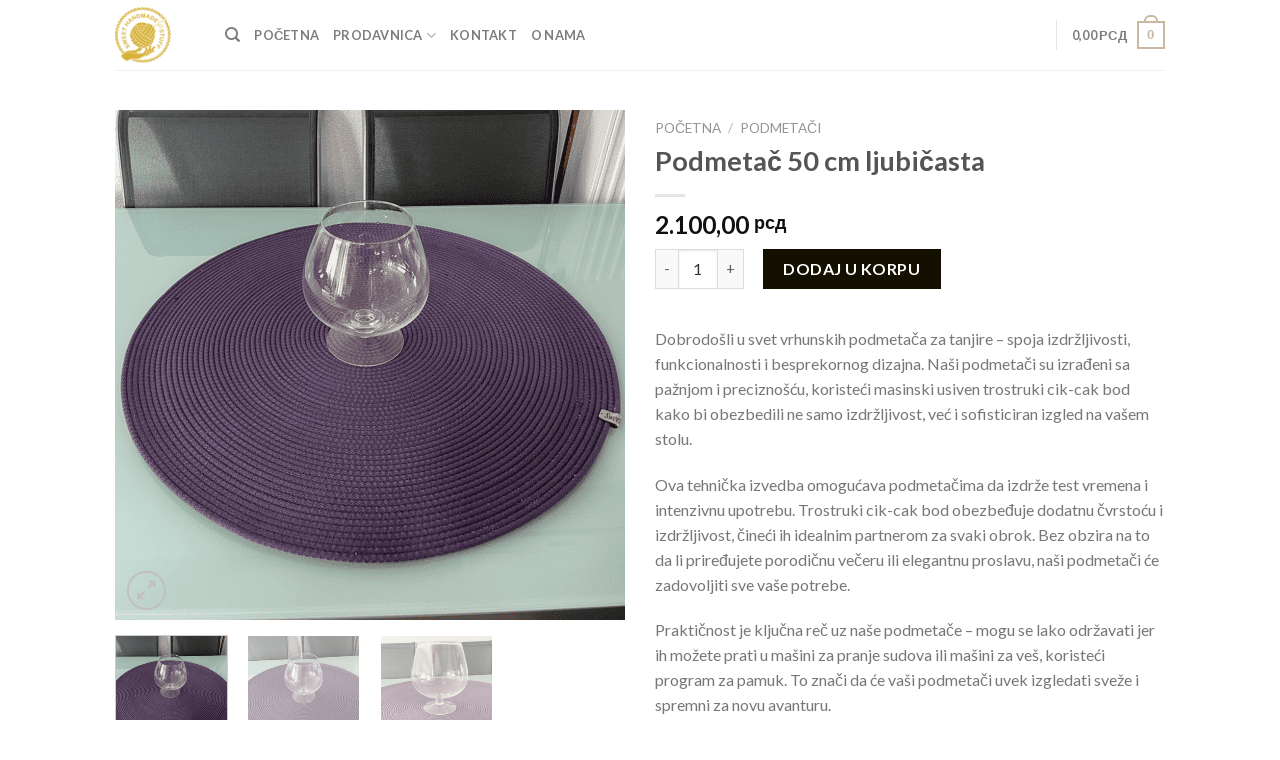

--- FILE ---
content_type: text/html; charset=UTF-8
request_url: https://www.sweetstuff.rs/product/podmetac-50-cm-ljubicasta/
body_size: 26419
content:
<!DOCTYPE html>
<!--[if IE 9 ]> <html lang="sr-RS" class="ie9 loading-site no-js"> <![endif]-->
<!--[if IE 8 ]> <html lang="sr-RS" class="ie8 loading-site no-js"> <![endif]-->
<!--[if (gte IE 9)|!(IE)]><!--><html lang="sr-RS" class="loading-site no-js"> <!--<![endif]-->
<head>
	<meta charset="UTF-8" />
	<link rel="profile" href="http://gmpg.org/xfn/11" />
	<link rel="pingback" href="https://www.sweetstuff.rs/xmlrpc.php" />

	<script>(function(html){html.className = html.className.replace(/\bno-js\b/,'js')})(document.documentElement);</script>
<meta name='robots' content='index, follow, max-image-preview:large, max-snippet:-1, max-video-preview:-1' />
<meta name="viewport" content="width=device-width, initial-scale=1">
<script>window._wca = window._wca || [];</script>

	<!-- This site is optimized with the Yoast SEO plugin v25.4 - https://yoast.com/wordpress/plugins/seo/ -->
	<title>Podmetač 50 cm ljubičasta - SweetStuff</title>
	<link rel="canonical" href="https://www.sweetstuff.rs/product/podmetac-50-cm-ljubicasta/" />
	<meta property="og:locale" content="sr_RS" />
	<meta property="og:type" content="article" />
	<meta property="og:title" content="Podmetač 50 cm ljubičasta - SweetStuff" />
	<meta property="og:description" content="Dobrodošli u svet vrhunskih podmetača za tanjire - spoja izdržljivosti, funkcionalnosti i besprekornog dizajna. Naši podmetači su izrađeni sa pažnjom i preciznošću, koristeći masinski usiven trostruki cik-cak bod kako bi obezbedili ne samo izdržljivost, već i sofisticiran izgled na vašem stolu.  Ova tehnička izvedba omogućava podmetačima da izdrže test vremena i intenzivnu upotrebu. Trostruki cik-cak bod obezbeđuje dodatnu čvrstoću i izdržljivost, čineći ih idealnim partnerom za svaki obrok. Bez obzira na to da li priređujete porodičnu večeru ili elegantnu proslavu, naši podmetači će zadovoljiti sve vaše potrebe.  Praktičnost je ključna reč uz naše podmetače - mogu se lako održavati jer ih možete prati u mašini za pranje sudova ili mašini za veš, koristeći program za pamuk. To znači da će vaši podmetači uvek izgledati sveže i spremni za novu avanturu.  Dostupni su u različitim bojama kako biste mogli prilagoditi svoj izbor enterijeru i stilu. Standardne dimenzije od precnika 30 cm čine ih idealnim za različite veličine tanjira, dodajući dodir elegancije i zaštite vašem stolu.  Otkrijte svet naših podmetača za tanjire i dopustite da vaši obroci budu obasjani sofisticiranim i izdržljivim dodatkom." />
	<meta property="og:url" content="https://www.sweetstuff.rs/product/podmetac-50-cm-ljubicasta/" />
	<meta property="og:site_name" content="SweetStuff" />
	<meta property="article:publisher" content="https://www.facebook.com/PleteniTaburei/" />
	<meta property="article:modified_time" content="2024-02-17T19:06:08+00:00" />
	<meta property="og:image" content="https://www.sweetstuff.rs/wp-content/uploads/2024/02/1-49.png" />
	<meta property="og:image:width" content="1000" />
	<meta property="og:image:height" content="1000" />
	<meta property="og:image:type" content="image/png" />
	<meta name="twitter:card" content="summary_large_image" />
	<script type="application/ld+json" class="yoast-schema-graph">{"@context":"https://schema.org","@graph":[{"@type":"WebPage","@id":"https://www.sweetstuff.rs/product/podmetac-50-cm-ljubicasta/","url":"https://www.sweetstuff.rs/product/podmetac-50-cm-ljubicasta/","name":"Podmetač 50 cm ljubičasta - SweetStuff","isPartOf":{"@id":"https://www.sweetstuff.rs/#website"},"primaryImageOfPage":{"@id":"https://www.sweetstuff.rs/product/podmetac-50-cm-ljubicasta/#primaryimage"},"image":{"@id":"https://www.sweetstuff.rs/product/podmetac-50-cm-ljubicasta/#primaryimage"},"thumbnailUrl":"https://www.sweetstuff.rs/wp-content/uploads/2024/02/1-49.png","datePublished":"2024-02-17T19:02:38+00:00","dateModified":"2024-02-17T19:06:08+00:00","breadcrumb":{"@id":"https://www.sweetstuff.rs/product/podmetac-50-cm-ljubicasta/#breadcrumb"},"inLanguage":"sr-RS","potentialAction":[{"@type":"ReadAction","target":["https://www.sweetstuff.rs/product/podmetac-50-cm-ljubicasta/"]}]},{"@type":"ImageObject","inLanguage":"sr-RS","@id":"https://www.sweetstuff.rs/product/podmetac-50-cm-ljubicasta/#primaryimage","url":"https://www.sweetstuff.rs/wp-content/uploads/2024/02/1-49.png","contentUrl":"https://www.sweetstuff.rs/wp-content/uploads/2024/02/1-49.png","width":1000,"height":1000},{"@type":"BreadcrumbList","@id":"https://www.sweetstuff.rs/product/podmetac-50-cm-ljubicasta/#breadcrumb","itemListElement":[{"@type":"ListItem","position":1,"name":"Početna","item":"https://www.sweetstuff.rs/"},{"@type":"ListItem","position":2,"name":"Shop","item":"https://www.sweetstuff.rs/shop/"},{"@type":"ListItem","position":3,"name":"Podmetač 50 cm ljubičasta"}]},{"@type":"WebSite","@id":"https://www.sweetstuff.rs/#website","url":"https://www.sweetstuff.rs/","name":"SweetStuff","description":"","publisher":{"@id":"https://www.sweetstuff.rs/#organization"},"potentialAction":[{"@type":"SearchAction","target":{"@type":"EntryPoint","urlTemplate":"https://www.sweetstuff.rs/?s={search_term_string}"},"query-input":{"@type":"PropertyValueSpecification","valueRequired":true,"valueName":"search_term_string"}}],"inLanguage":"sr-RS"},{"@type":"Organization","@id":"https://www.sweetstuff.rs/#organization","name":"SweetStuff","url":"https://www.sweetstuff.rs/","logo":{"@type":"ImageObject","inLanguage":"sr-RS","@id":"https://www.sweetstuff.rs/#/schema/logo/image/","url":"https://www.sweetstuff.rs/wp-content/uploads/2024/02/sweetstuff-1.webp","contentUrl":"https://www.sweetstuff.rs/wp-content/uploads/2024/02/sweetstuff-1.webp","width":80,"height":80,"caption":"SweetStuff"},"image":{"@id":"https://www.sweetstuff.rs/#/schema/logo/image/"},"sameAs":["https://www.facebook.com/PleteniTaburei/","https://www.instagram.com/sweet_handmade_stuff/"]}]}</script>
	<!-- / Yoast SEO plugin. -->


<link rel='dns-prefetch' href='//stats.wp.com' />
<link rel='dns-prefetch' href='//capi-automation.s3.us-east-2.amazonaws.com' />
<link rel='dns-prefetch' href='//fonts.googleapis.com' />
<link rel="alternate" type="application/rss+xml" title="SweetStuff &raquo; dovod" href="https://www.sweetstuff.rs/feed/" />
<link rel="alternate" type="application/rss+xml" title="SweetStuff &raquo; dovod komentara" href="https://www.sweetstuff.rs/comments/feed/" />
<link rel="alternate" title="oEmbed (JSON)" type="application/json+oembed" href="https://www.sweetstuff.rs/wp-json/oembed/1.0/embed?url=https%3A%2F%2Fwww.sweetstuff.rs%2Fproduct%2Fpodmetac-50-cm-ljubicasta%2F" />
<link rel="alternate" title="oEmbed (XML)" type="text/xml+oembed" href="https://www.sweetstuff.rs/wp-json/oembed/1.0/embed?url=https%3A%2F%2Fwww.sweetstuff.rs%2Fproduct%2Fpodmetac-50-cm-ljubicasta%2F&#038;format=xml" />
<style id='wp-img-auto-sizes-contain-inline-css' type='text/css'>
img:is([sizes=auto i],[sizes^="auto," i]){contain-intrinsic-size:3000px 1500px}
/*# sourceURL=wp-img-auto-sizes-contain-inline-css */
</style>
<style id='wp-emoji-styles-inline-css' type='text/css'>

	img.wp-smiley, img.emoji {
		display: inline !important;
		border: none !important;
		box-shadow: none !important;
		height: 1em !important;
		width: 1em !important;
		margin: 0 0.07em !important;
		vertical-align: -0.1em !important;
		background: none !important;
		padding: 0 !important;
	}
/*# sourceURL=wp-emoji-styles-inline-css */
</style>
<style id='wp-block-library-inline-css' type='text/css'>
:root{--wp-block-synced-color:#7a00df;--wp-block-synced-color--rgb:122,0,223;--wp-bound-block-color:var(--wp-block-synced-color);--wp-editor-canvas-background:#ddd;--wp-admin-theme-color:#007cba;--wp-admin-theme-color--rgb:0,124,186;--wp-admin-theme-color-darker-10:#006ba1;--wp-admin-theme-color-darker-10--rgb:0,107,160.5;--wp-admin-theme-color-darker-20:#005a87;--wp-admin-theme-color-darker-20--rgb:0,90,135;--wp-admin-border-width-focus:2px}@media (min-resolution:192dpi){:root{--wp-admin-border-width-focus:1.5px}}.wp-element-button{cursor:pointer}:root .has-very-light-gray-background-color{background-color:#eee}:root .has-very-dark-gray-background-color{background-color:#313131}:root .has-very-light-gray-color{color:#eee}:root .has-very-dark-gray-color{color:#313131}:root .has-vivid-green-cyan-to-vivid-cyan-blue-gradient-background{background:linear-gradient(135deg,#00d084,#0693e3)}:root .has-purple-crush-gradient-background{background:linear-gradient(135deg,#34e2e4,#4721fb 50%,#ab1dfe)}:root .has-hazy-dawn-gradient-background{background:linear-gradient(135deg,#faaca8,#dad0ec)}:root .has-subdued-olive-gradient-background{background:linear-gradient(135deg,#fafae1,#67a671)}:root .has-atomic-cream-gradient-background{background:linear-gradient(135deg,#fdd79a,#004a59)}:root .has-nightshade-gradient-background{background:linear-gradient(135deg,#330968,#31cdcf)}:root .has-midnight-gradient-background{background:linear-gradient(135deg,#020381,#2874fc)}:root{--wp--preset--font-size--normal:16px;--wp--preset--font-size--huge:42px}.has-regular-font-size{font-size:1em}.has-larger-font-size{font-size:2.625em}.has-normal-font-size{font-size:var(--wp--preset--font-size--normal)}.has-huge-font-size{font-size:var(--wp--preset--font-size--huge)}.has-text-align-center{text-align:center}.has-text-align-left{text-align:left}.has-text-align-right{text-align:right}.has-fit-text{white-space:nowrap!important}#end-resizable-editor-section{display:none}.aligncenter{clear:both}.items-justified-left{justify-content:flex-start}.items-justified-center{justify-content:center}.items-justified-right{justify-content:flex-end}.items-justified-space-between{justify-content:space-between}.screen-reader-text{border:0;clip-path:inset(50%);height:1px;margin:-1px;overflow:hidden;padding:0;position:absolute;width:1px;word-wrap:normal!important}.screen-reader-text:focus{background-color:#ddd;clip-path:none;color:#444;display:block;font-size:1em;height:auto;left:5px;line-height:normal;padding:15px 23px 14px;text-decoration:none;top:5px;width:auto;z-index:100000}html :where(.has-border-color){border-style:solid}html :where([style*=border-top-color]){border-top-style:solid}html :where([style*=border-right-color]){border-right-style:solid}html :where([style*=border-bottom-color]){border-bottom-style:solid}html :where([style*=border-left-color]){border-left-style:solid}html :where([style*=border-width]){border-style:solid}html :where([style*=border-top-width]){border-top-style:solid}html :where([style*=border-right-width]){border-right-style:solid}html :where([style*=border-bottom-width]){border-bottom-style:solid}html :where([style*=border-left-width]){border-left-style:solid}html :where(img[class*=wp-image-]){height:auto;max-width:100%}:where(figure){margin:0 0 1em}html :where(.is-position-sticky){--wp-admin--admin-bar--position-offset:var(--wp-admin--admin-bar--height,0px)}@media screen and (max-width:600px){html :where(.is-position-sticky){--wp-admin--admin-bar--position-offset:0px}}

/*# sourceURL=wp-block-library-inline-css */
</style><style id='global-styles-inline-css' type='text/css'>
:root{--wp--preset--aspect-ratio--square: 1;--wp--preset--aspect-ratio--4-3: 4/3;--wp--preset--aspect-ratio--3-4: 3/4;--wp--preset--aspect-ratio--3-2: 3/2;--wp--preset--aspect-ratio--2-3: 2/3;--wp--preset--aspect-ratio--16-9: 16/9;--wp--preset--aspect-ratio--9-16: 9/16;--wp--preset--color--black: #000000;--wp--preset--color--cyan-bluish-gray: #abb8c3;--wp--preset--color--white: #ffffff;--wp--preset--color--pale-pink: #f78da7;--wp--preset--color--vivid-red: #cf2e2e;--wp--preset--color--luminous-vivid-orange: #ff6900;--wp--preset--color--luminous-vivid-amber: #fcb900;--wp--preset--color--light-green-cyan: #7bdcb5;--wp--preset--color--vivid-green-cyan: #00d084;--wp--preset--color--pale-cyan-blue: #8ed1fc;--wp--preset--color--vivid-cyan-blue: #0693e3;--wp--preset--color--vivid-purple: #9b51e0;--wp--preset--gradient--vivid-cyan-blue-to-vivid-purple: linear-gradient(135deg,rgb(6,147,227) 0%,rgb(155,81,224) 100%);--wp--preset--gradient--light-green-cyan-to-vivid-green-cyan: linear-gradient(135deg,rgb(122,220,180) 0%,rgb(0,208,130) 100%);--wp--preset--gradient--luminous-vivid-amber-to-luminous-vivid-orange: linear-gradient(135deg,rgb(252,185,0) 0%,rgb(255,105,0) 100%);--wp--preset--gradient--luminous-vivid-orange-to-vivid-red: linear-gradient(135deg,rgb(255,105,0) 0%,rgb(207,46,46) 100%);--wp--preset--gradient--very-light-gray-to-cyan-bluish-gray: linear-gradient(135deg,rgb(238,238,238) 0%,rgb(169,184,195) 100%);--wp--preset--gradient--cool-to-warm-spectrum: linear-gradient(135deg,rgb(74,234,220) 0%,rgb(151,120,209) 20%,rgb(207,42,186) 40%,rgb(238,44,130) 60%,rgb(251,105,98) 80%,rgb(254,248,76) 100%);--wp--preset--gradient--blush-light-purple: linear-gradient(135deg,rgb(255,206,236) 0%,rgb(152,150,240) 100%);--wp--preset--gradient--blush-bordeaux: linear-gradient(135deg,rgb(254,205,165) 0%,rgb(254,45,45) 50%,rgb(107,0,62) 100%);--wp--preset--gradient--luminous-dusk: linear-gradient(135deg,rgb(255,203,112) 0%,rgb(199,81,192) 50%,rgb(65,88,208) 100%);--wp--preset--gradient--pale-ocean: linear-gradient(135deg,rgb(255,245,203) 0%,rgb(182,227,212) 50%,rgb(51,167,181) 100%);--wp--preset--gradient--electric-grass: linear-gradient(135deg,rgb(202,248,128) 0%,rgb(113,206,126) 100%);--wp--preset--gradient--midnight: linear-gradient(135deg,rgb(2,3,129) 0%,rgb(40,116,252) 100%);--wp--preset--font-size--small: 13px;--wp--preset--font-size--medium: 20px;--wp--preset--font-size--large: 36px;--wp--preset--font-size--x-large: 42px;--wp--preset--spacing--20: 0.44rem;--wp--preset--spacing--30: 0.67rem;--wp--preset--spacing--40: 1rem;--wp--preset--spacing--50: 1.5rem;--wp--preset--spacing--60: 2.25rem;--wp--preset--spacing--70: 3.38rem;--wp--preset--spacing--80: 5.06rem;--wp--preset--shadow--natural: 6px 6px 9px rgba(0, 0, 0, 0.2);--wp--preset--shadow--deep: 12px 12px 50px rgba(0, 0, 0, 0.4);--wp--preset--shadow--sharp: 6px 6px 0px rgba(0, 0, 0, 0.2);--wp--preset--shadow--outlined: 6px 6px 0px -3px rgb(255, 255, 255), 6px 6px rgb(0, 0, 0);--wp--preset--shadow--crisp: 6px 6px 0px rgb(0, 0, 0);}:where(.is-layout-flex){gap: 0.5em;}:where(.is-layout-grid){gap: 0.5em;}body .is-layout-flex{display: flex;}.is-layout-flex{flex-wrap: wrap;align-items: center;}.is-layout-flex > :is(*, div){margin: 0;}body .is-layout-grid{display: grid;}.is-layout-grid > :is(*, div){margin: 0;}:where(.wp-block-columns.is-layout-flex){gap: 2em;}:where(.wp-block-columns.is-layout-grid){gap: 2em;}:where(.wp-block-post-template.is-layout-flex){gap: 1.25em;}:where(.wp-block-post-template.is-layout-grid){gap: 1.25em;}.has-black-color{color: var(--wp--preset--color--black) !important;}.has-cyan-bluish-gray-color{color: var(--wp--preset--color--cyan-bluish-gray) !important;}.has-white-color{color: var(--wp--preset--color--white) !important;}.has-pale-pink-color{color: var(--wp--preset--color--pale-pink) !important;}.has-vivid-red-color{color: var(--wp--preset--color--vivid-red) !important;}.has-luminous-vivid-orange-color{color: var(--wp--preset--color--luminous-vivid-orange) !important;}.has-luminous-vivid-amber-color{color: var(--wp--preset--color--luminous-vivid-amber) !important;}.has-light-green-cyan-color{color: var(--wp--preset--color--light-green-cyan) !important;}.has-vivid-green-cyan-color{color: var(--wp--preset--color--vivid-green-cyan) !important;}.has-pale-cyan-blue-color{color: var(--wp--preset--color--pale-cyan-blue) !important;}.has-vivid-cyan-blue-color{color: var(--wp--preset--color--vivid-cyan-blue) !important;}.has-vivid-purple-color{color: var(--wp--preset--color--vivid-purple) !important;}.has-black-background-color{background-color: var(--wp--preset--color--black) !important;}.has-cyan-bluish-gray-background-color{background-color: var(--wp--preset--color--cyan-bluish-gray) !important;}.has-white-background-color{background-color: var(--wp--preset--color--white) !important;}.has-pale-pink-background-color{background-color: var(--wp--preset--color--pale-pink) !important;}.has-vivid-red-background-color{background-color: var(--wp--preset--color--vivid-red) !important;}.has-luminous-vivid-orange-background-color{background-color: var(--wp--preset--color--luminous-vivid-orange) !important;}.has-luminous-vivid-amber-background-color{background-color: var(--wp--preset--color--luminous-vivid-amber) !important;}.has-light-green-cyan-background-color{background-color: var(--wp--preset--color--light-green-cyan) !important;}.has-vivid-green-cyan-background-color{background-color: var(--wp--preset--color--vivid-green-cyan) !important;}.has-pale-cyan-blue-background-color{background-color: var(--wp--preset--color--pale-cyan-blue) !important;}.has-vivid-cyan-blue-background-color{background-color: var(--wp--preset--color--vivid-cyan-blue) !important;}.has-vivid-purple-background-color{background-color: var(--wp--preset--color--vivid-purple) !important;}.has-black-border-color{border-color: var(--wp--preset--color--black) !important;}.has-cyan-bluish-gray-border-color{border-color: var(--wp--preset--color--cyan-bluish-gray) !important;}.has-white-border-color{border-color: var(--wp--preset--color--white) !important;}.has-pale-pink-border-color{border-color: var(--wp--preset--color--pale-pink) !important;}.has-vivid-red-border-color{border-color: var(--wp--preset--color--vivid-red) !important;}.has-luminous-vivid-orange-border-color{border-color: var(--wp--preset--color--luminous-vivid-orange) !important;}.has-luminous-vivid-amber-border-color{border-color: var(--wp--preset--color--luminous-vivid-amber) !important;}.has-light-green-cyan-border-color{border-color: var(--wp--preset--color--light-green-cyan) !important;}.has-vivid-green-cyan-border-color{border-color: var(--wp--preset--color--vivid-green-cyan) !important;}.has-pale-cyan-blue-border-color{border-color: var(--wp--preset--color--pale-cyan-blue) !important;}.has-vivid-cyan-blue-border-color{border-color: var(--wp--preset--color--vivid-cyan-blue) !important;}.has-vivid-purple-border-color{border-color: var(--wp--preset--color--vivid-purple) !important;}.has-vivid-cyan-blue-to-vivid-purple-gradient-background{background: var(--wp--preset--gradient--vivid-cyan-blue-to-vivid-purple) !important;}.has-light-green-cyan-to-vivid-green-cyan-gradient-background{background: var(--wp--preset--gradient--light-green-cyan-to-vivid-green-cyan) !important;}.has-luminous-vivid-amber-to-luminous-vivid-orange-gradient-background{background: var(--wp--preset--gradient--luminous-vivid-amber-to-luminous-vivid-orange) !important;}.has-luminous-vivid-orange-to-vivid-red-gradient-background{background: var(--wp--preset--gradient--luminous-vivid-orange-to-vivid-red) !important;}.has-very-light-gray-to-cyan-bluish-gray-gradient-background{background: var(--wp--preset--gradient--very-light-gray-to-cyan-bluish-gray) !important;}.has-cool-to-warm-spectrum-gradient-background{background: var(--wp--preset--gradient--cool-to-warm-spectrum) !important;}.has-blush-light-purple-gradient-background{background: var(--wp--preset--gradient--blush-light-purple) !important;}.has-blush-bordeaux-gradient-background{background: var(--wp--preset--gradient--blush-bordeaux) !important;}.has-luminous-dusk-gradient-background{background: var(--wp--preset--gradient--luminous-dusk) !important;}.has-pale-ocean-gradient-background{background: var(--wp--preset--gradient--pale-ocean) !important;}.has-electric-grass-gradient-background{background: var(--wp--preset--gradient--electric-grass) !important;}.has-midnight-gradient-background{background: var(--wp--preset--gradient--midnight) !important;}.has-small-font-size{font-size: var(--wp--preset--font-size--small) !important;}.has-medium-font-size{font-size: var(--wp--preset--font-size--medium) !important;}.has-large-font-size{font-size: var(--wp--preset--font-size--large) !important;}.has-x-large-font-size{font-size: var(--wp--preset--font-size--x-large) !important;}
/*# sourceURL=global-styles-inline-css */
</style>

<style id='classic-theme-styles-inline-css' type='text/css'>
/*! This file is auto-generated */
.wp-block-button__link{color:#fff;background-color:#32373c;border-radius:9999px;box-shadow:none;text-decoration:none;padding:calc(.667em + 2px) calc(1.333em + 2px);font-size:1.125em}.wp-block-file__button{background:#32373c;color:#fff;text-decoration:none}
/*# sourceURL=/wp-includes/css/classic-themes.min.css */
</style>
<link data-minify="1" rel='stylesheet' id='contact-form-7-css' href='https://www.sweetstuff.rs/wp-content/cache/min/1/wp-content/plugins/contact-form-7/includes/css/styles.css?ver=1751230082' type='text/css' media='all' />
<link rel='stylesheet' id='photoswipe-css' href='https://www.sweetstuff.rs/wp-content/plugins/woocommerce/assets/css/photoswipe/photoswipe.min.css?ver=10.4.3' type='text/css' media='all' />
<link rel='stylesheet' id='photoswipe-default-skin-css' href='https://www.sweetstuff.rs/wp-content/plugins/woocommerce/assets/css/photoswipe/default-skin/default-skin.min.css?ver=10.4.3' type='text/css' media='all' />
<style id='woocommerce-inline-inline-css' type='text/css'>
.woocommerce form .form-row .required { visibility: visible; }
/*# sourceURL=woocommerce-inline-inline-css */
</style>
<link data-minify="1" rel='stylesheet' id='dashicons-css' href='https://www.sweetstuff.rs/wp-content/cache/min/1/wp-includes/css/dashicons.min.css?ver=1751230082' type='text/css' media='all' />
<link data-minify="1" rel='stylesheet' id='cfvsw_swatches_product-css' href='https://www.sweetstuff.rs/wp-content/cache/min/1/wp-content/plugins/variation-swatches-woo/assets/css/swatches.css?ver=1751230082' type='text/css' media='all' />
<style id='cfvsw_swatches_product-inline-css' type='text/css'>
.cfvsw-tooltip{background:#000000;color:#ffffff;} .cfvsw-tooltip:before{background:#000000;}:root {--cfvsw-swatches-font-size: 12px;--cfvsw-swatches-border-color: #000000;--cfvsw-swatches-border-color-hover: #00000080;--cfvsw-swatches-border-width: 1px;--cfvsw-swatches-tooltip-font-size: 12px;}
/*# sourceURL=cfvsw_swatches_product-inline-css */
</style>
<link data-minify="1" rel='stylesheet' id='flatsome-icons-css' href='https://www.sweetstuff.rs/wp-content/cache/min/1/wp-content/themes/flatsome/assets/css/fl-icons.css?ver=1751230082' type='text/css' media='all' />
<link data-minify="1" rel='stylesheet' id='flatsome-main-css' href='https://www.sweetstuff.rs/wp-content/cache/min/1/wp-content/themes/flatsome/assets/css/flatsome.css?ver=1751230082' type='text/css' media='all' />
<link data-minify="1" rel='stylesheet' id='flatsome-shop-css' href='https://www.sweetstuff.rs/wp-content/cache/min/1/wp-content/themes/flatsome/assets/css/flatsome-shop.css?ver=1751230082' type='text/css' media='all' />
<link rel='stylesheet' id='flatsome-style-css' href='https://www.sweetstuff.rs/wp-content/themes/flatsome/style.css?ver=3.13.2' type='text/css' media='all' />
<link rel='stylesheet' id='flatsome-googlefonts-css' href='//fonts.googleapis.com/css?family=Lato%3Aregular%2C700%2C400%2C700%7CDancing+Script%3Aregular%2C400&#038;display=swap&#038;ver=3.9' type='text/css' media='all' />
<script type="text/template" id="tmpl-variation-template">
	<div class="woocommerce-variation-description">{{{ data.variation.variation_description }}}</div>
	<div class="woocommerce-variation-price">{{{ data.variation.price_html }}}</div>
	<div class="woocommerce-variation-availability">{{{ data.variation.availability_html }}}</div>
</script>
<script type="text/template" id="tmpl-unavailable-variation-template">
	<p role="alert">Žao nam je, ovaj proizvod nije dostupan. Odaberite drugu kombinaciju.</p>
</script>
<script type="text/javascript">
            window._nslDOMReady = function (callback) {
                if ( document.readyState === "complete" || document.readyState === "interactive" ) {
                    callback();
                } else {
                    document.addEventListener( "DOMContentLoaded", callback );
                }
            };
            </script><script type="text/javascript" src="https://www.sweetstuff.rs/wp-includes/js/jquery/jquery.min.js?ver=3.7.1" id="jquery-core-js" defer></script>
<script type="text/javascript" src="https://www.sweetstuff.rs/wp-includes/js/jquery/jquery-migrate.min.js?ver=3.4.1" id="jquery-migrate-js" defer></script>
<script type="text/javascript" src="https://www.sweetstuff.rs/wp-content/plugins/woocommerce/assets/js/jquery-blockui/jquery.blockUI.min.js?ver=2.7.0-wc.10.4.3" id="wc-jquery-blockui-js" data-wp-strategy="defer" defer></script>
<script type="text/javascript" id="wc-add-to-cart-js-extra">
/* <![CDATA[ */
var wc_add_to_cart_params = {"ajax_url":"/wp-admin/admin-ajax.php","wc_ajax_url":"/?wc-ajax=%%endpoint%%","i18n_view_cart":"Pregled korpe","cart_url":"https://www.sweetstuff.rs/cart/","is_cart":"","cart_redirect_after_add":"no"};
//# sourceURL=wc-add-to-cart-js-extra
/* ]]> */
</script>
<script type="text/javascript" src="https://www.sweetstuff.rs/wp-content/plugins/woocommerce/assets/js/frontend/add-to-cart.min.js?ver=10.4.3" id="wc-add-to-cart-js" defer="defer" data-wp-strategy="defer"></script>
<script type="text/javascript" src="https://www.sweetstuff.rs/wp-content/plugins/woocommerce/assets/js/photoswipe/photoswipe.min.js?ver=4.1.1-wc.10.4.3" id="wc-photoswipe-js" defer="defer" data-wp-strategy="defer"></script>
<script type="text/javascript" src="https://www.sweetstuff.rs/wp-content/plugins/woocommerce/assets/js/photoswipe/photoswipe-ui-default.min.js?ver=4.1.1-wc.10.4.3" id="wc-photoswipe-ui-default-js" defer="defer" data-wp-strategy="defer"></script>
<script type="text/javascript" id="wc-single-product-js-extra">
/* <![CDATA[ */
var wc_single_product_params = {"i18n_required_rating_text":"Ocenite","i18n_rating_options":["1 od 5 zvezdica","2 od 5 zvezdica","3 od 5 zvezdica","4 od 5 zvezdica","5 od 5 zvezdica"],"i18n_product_gallery_trigger_text":"Pogledajte galeriju slika preko celog ekrana","review_rating_required":"yes","flexslider":{"rtl":false,"animation":"slide","smoothHeight":true,"directionNav":false,"controlNav":"thumbnails","slideshow":false,"animationSpeed":500,"animationLoop":false,"allowOneSlide":false},"zoom_enabled":"","zoom_options":[],"photoswipe_enabled":"1","photoswipe_options":{"shareEl":false,"closeOnScroll":false,"history":false,"hideAnimationDuration":0,"showAnimationDuration":0},"flexslider_enabled":""};
//# sourceURL=wc-single-product-js-extra
/* ]]> */
</script>
<script type="text/javascript" src="https://www.sweetstuff.rs/wp-content/plugins/woocommerce/assets/js/frontend/single-product.min.js?ver=10.4.3" id="wc-single-product-js" defer="defer" data-wp-strategy="defer"></script>
<script type="text/javascript" src="https://www.sweetstuff.rs/wp-content/plugins/woocommerce/assets/js/js-cookie/js.cookie.min.js?ver=2.1.4-wc.10.4.3" id="wc-js-cookie-js" defer="defer" data-wp-strategy="defer"></script>
<script type="text/javascript" id="woocommerce-js-extra">
/* <![CDATA[ */
var woocommerce_params = {"ajax_url":"/wp-admin/admin-ajax.php","wc_ajax_url":"/?wc-ajax=%%endpoint%%","i18n_password_show":"Prika\u017ei lozinku","i18n_password_hide":"Sakrij lozinku"};
//# sourceURL=woocommerce-js-extra
/* ]]> */
</script>
<script type="text/javascript" src="https://www.sweetstuff.rs/wp-content/plugins/woocommerce/assets/js/frontend/woocommerce.min.js?ver=10.4.3" id="woocommerce-js" defer="defer" data-wp-strategy="defer"></script>
<script type="text/javascript" src="https://www.sweetstuff.rs/wp-includes/js/underscore.min.js?ver=1.13.7" id="underscore-js" defer></script>
<script type="text/javascript" id="wp-util-js-extra">
/* <![CDATA[ */
var _wpUtilSettings = {"ajax":{"url":"/wp-admin/admin-ajax.php"}};
//# sourceURL=wp-util-js-extra
/* ]]> */
</script>
<script type="text/javascript" src="https://www.sweetstuff.rs/wp-includes/js/wp-util.min.js?ver=6.9" id="wp-util-js" defer></script>
<script type="text/javascript" src="https://stats.wp.com/s-202501.js" id="woocommerce-analytics-js" defer="defer" data-wp-strategy="defer"></script>
<link rel="https://api.w.org/" href="https://www.sweetstuff.rs/wp-json/" /><link rel="alternate" title="JSON" type="application/json" href="https://www.sweetstuff.rs/wp-json/wp/v2/product/307" /><link rel="EditURI" type="application/rsd+xml" title="RSD" href="https://www.sweetstuff.rs/xmlrpc.php?rsd" />
<meta name="generator" content="WordPress 6.9" />
<meta name="generator" content="WooCommerce 10.4.3" />
<link rel='shortlink' href='https://www.sweetstuff.rs/?p=307' />
	<style>img#wpstats{display:none}</style>
		<style>.bg{opacity: 0; transition: opacity 1s; -webkit-transition: opacity 1s;} .bg-loaded{opacity: 1;}</style><!--[if IE]><link rel="stylesheet" type="text/css" href="https://www.sweetstuff.rs/wp-content/themes/flatsome/assets/css/ie-fallback.css"><script src="//cdnjs.cloudflare.com/ajax/libs/html5shiv/3.6.1/html5shiv.js"></script><script>var head = document.getElementsByTagName('head')[0],style = document.createElement('style');style.type = 'text/css';style.styleSheet.cssText = ':before,:after{content:none !important';head.appendChild(style);setTimeout(function(){head.removeChild(style);}, 0);</script><script src="https://www.sweetstuff.rs/wp-content/themes/flatsome/assets/libs/ie-flexibility.js"></script><![endif]-->	<noscript><style>.woocommerce-product-gallery{ opacity: 1 !important; }</style></noscript>
				<script  type="text/javascript">
				!function(f,b,e,v,n,t,s){if(f.fbq)return;n=f.fbq=function(){n.callMethod?
					n.callMethod.apply(n,arguments):n.queue.push(arguments)};if(!f._fbq)f._fbq=n;
					n.push=n;n.loaded=!0;n.version='2.0';n.queue=[];t=b.createElement(e);t.async=!0;
					t.src=v;s=b.getElementsByTagName(e)[0];s.parentNode.insertBefore(t,s)}(window,
					document,'script','https://connect.facebook.net/en_US/fbevents.js');
			</script>
			<!-- WooCommerce Facebook Integration Begin -->
			<script  type="text/javascript">

				fbq('init', '466694519014712', {}, {
    "agent": "woocommerce_0-10.4.3-3.5.15"
});

				document.addEventListener( 'DOMContentLoaded', function() {
					// Insert placeholder for events injected when a product is added to the cart through AJAX.
					document.body.insertAdjacentHTML( 'beforeend', '<div class=\"wc-facebook-pixel-event-placeholder\"></div>' );
				}, false );

			</script>
			<!-- WooCommerce Facebook Integration End -->
			<link rel="icon" href="https://www.sweetstuff.rs/wp-content/uploads/2024/02/cropped-sweetstuff-1-32x32.webp" sizes="32x32" />
<link rel="icon" href="https://www.sweetstuff.rs/wp-content/uploads/2024/02/cropped-sweetstuff-1-192x192.webp" sizes="192x192" />
<link rel="apple-touch-icon" href="https://www.sweetstuff.rs/wp-content/uploads/2024/02/cropped-sweetstuff-1-180x180.webp" />
<meta name="msapplication-TileImage" content="https://www.sweetstuff.rs/wp-content/uploads/2024/02/cropped-sweetstuff-1-270x270.webp" />
<style id="custom-css" type="text/css">:root {--primary-color: #cab8a2;}.header-main{height: 70px}#logo img{max-height: 70px}#logo{width:80px;}#logo img{padding:7px 0;}.header-top{min-height: 20px}.transparent .header-main{height: 90px}.transparent #logo img{max-height: 90px}.has-transparent + .page-title:first-of-type,.has-transparent + #main > .page-title,.has-transparent + #main > div > .page-title,.has-transparent + #main .page-header-wrapper:first-of-type .page-title{padding-top: 90px;}.header.show-on-scroll,.stuck .header-main{height:70px!important}.stuck #logo img{max-height: 70px!important}.header-bottom {background-color: #f1f1f1}.top-bar-nav > li > a{line-height: 16px }.header-main .nav > li > a{line-height: 16px }@media (max-width: 549px) {.header-main{height: 70px}#logo img{max-height: 70px}}.header-top{background-color:#e0b833!important;}/* Color */.accordion-title.active, .has-icon-bg .icon .icon-inner,.logo a, .primary.is-underline, .primary.is-link, .badge-outline .badge-inner, .nav-outline > li.active> a,.nav-outline >li.active > a, .cart-icon strong,[data-color='primary'], .is-outline.primary{color: #cab8a2;}/* Color !important */[data-text-color="primary"]{color: #cab8a2!important;}/* Background Color */[data-text-bg="primary"]{background-color: #cab8a2;}/* Background */.scroll-to-bullets a,.featured-title, .label-new.menu-item > a:after, .nav-pagination > li > .current,.nav-pagination > li > span:hover,.nav-pagination > li > a:hover,.has-hover:hover .badge-outline .badge-inner,button[type="submit"], .button.wc-forward:not(.checkout):not(.checkout-button), .button.submit-button, .button.primary:not(.is-outline),.featured-table .title,.is-outline:hover, .has-icon:hover .icon-label,.nav-dropdown-bold .nav-column li > a:hover, .nav-dropdown.nav-dropdown-bold > li > a:hover, .nav-dropdown-bold.dark .nav-column li > a:hover, .nav-dropdown.nav-dropdown-bold.dark > li > a:hover, .is-outline:hover, .tagcloud a:hover,.grid-tools a, input[type='submit']:not(.is-form), .box-badge:hover .box-text, input.button.alt,.nav-box > li > a:hover,.nav-box > li.active > a,.nav-pills > li.active > a ,.current-dropdown .cart-icon strong, .cart-icon:hover strong, .nav-line-bottom > li > a:before, .nav-line-grow > li > a:before, .nav-line > li > a:before,.banner, .header-top, .slider-nav-circle .flickity-prev-next-button:hover svg, .slider-nav-circle .flickity-prev-next-button:hover .arrow, .primary.is-outline:hover, .button.primary:not(.is-outline), input[type='submit'].primary, input[type='submit'].primary, input[type='reset'].button, input[type='button'].primary, .badge-inner{background-color: #cab8a2;}/* Border */.nav-vertical.nav-tabs > li.active > a,.scroll-to-bullets a.active,.nav-pagination > li > .current,.nav-pagination > li > span:hover,.nav-pagination > li > a:hover,.has-hover:hover .badge-outline .badge-inner,.accordion-title.active,.featured-table,.is-outline:hover, .tagcloud a:hover,blockquote, .has-border, .cart-icon strong:after,.cart-icon strong,.blockUI:before, .processing:before,.loading-spin, .slider-nav-circle .flickity-prev-next-button:hover svg, .slider-nav-circle .flickity-prev-next-button:hover .arrow, .primary.is-outline:hover{border-color: #cab8a2}.nav-tabs > li.active > a{border-top-color: #cab8a2}.widget_shopping_cart_content .blockUI.blockOverlay:before { border-left-color: #cab8a2 }.woocommerce-checkout-review-order .blockUI.blockOverlay:before { border-left-color: #cab8a2 }/* Fill */.slider .flickity-prev-next-button:hover svg,.slider .flickity-prev-next-button:hover .arrow{fill: #cab8a2;}/* Background Color */[data-icon-label]:after, .secondary.is-underline:hover,.secondary.is-outline:hover,.icon-label,.button.secondary:not(.is-outline),.button.alt:not(.is-outline), .badge-inner.on-sale, .button.checkout, .single_add_to_cart_button, .current .breadcrumb-step{ background-color:#141000; }[data-text-bg="secondary"]{background-color: #141000;}/* Color */.secondary.is-underline,.secondary.is-link, .secondary.is-outline,.stars a.active, .star-rating:before, .woocommerce-page .star-rating:before,.star-rating span:before, .color-secondary{color: #141000}/* Color !important */[data-text-color="secondary"]{color: #141000!important;}/* Border */.secondary.is-outline:hover{border-color:#141000}body{font-family:"Lato", sans-serif}body{font-weight: 400}.nav > li > a {font-family:"Lato", sans-serif;}.mobile-sidebar-levels-2 .nav > li > ul > li > a {font-family:"Lato", sans-serif;}.nav > li > a {font-weight: 700;}.mobile-sidebar-levels-2 .nav > li > ul > li > a {font-weight: 700;}h1,h2,h3,h4,h5,h6,.heading-font, .off-canvas-center .nav-sidebar.nav-vertical > li > a{font-family: "Lato", sans-serif;}h1,h2,h3,h4,h5,h6,.heading-font,.banner h1,.banner h2{font-weight: 700;}.alt-font{font-family: "Dancing Script", sans-serif;}.alt-font{font-weight: 400!important;}.shop-page-title.featured-title .title-bg{ background-image: url(https://www.sweetstuff.rs/wp-content/uploads/2024/02/1-49.png)!important;}@media screen and (min-width: 550px){.products .box-vertical .box-image{min-width: 247px!important;width: 247px!important;}}/* Custom CSS *//* Glavni Ditty bar — čista žuta traka */.ditty-news-ticker,.ditty-ticker,.ditty-layout-scroll,.ditty-ticker-wrapper,.custom-ditty-bar {background-color: #fecd43 !important; /* tvoja žuta */color: black !important;border: none !important;margin: 0 !important;padding: 10px 0 !important;font-size: 16px !important;font-weight: 500;text-align: center;width: 100% !important;position: relative;z-index: 9999;overflow: hidden !important;}/* Animacija (levo na desno) */.ditty-layout-scroll {display: inline-block !important;white-space: nowrap;animation: scroll-left 25s linear infinite;}@keyframes scroll-left {0% {transform: translateX(100%);}100% {transform: translateX(-100%);}}/* Flatsome top bar neutralizacija */.header-top,.header-top-bar {display: none !important;background: none !important;border: none !important;}/* Header wrapper da legne uz traku */.header-wrapper {margin-top: 0 !important;padding-top: 0 !important;background: none !important;}/* Globalno: skini sve default sivo */body,html {background-color: white !important;}.label-new.menu-item > a:after{content:"New";}.label-hot.menu-item > a:after{content:"Hot";}.label-sale.menu-item > a:after{content:"Sale";}.label-popular.menu-item > a:after{content:"Popular";}</style><noscript><style id="rocket-lazyload-nojs-css">.rll-youtube-player, [data-lazy-src]{display:none !important;}</style></noscript><link data-minify="1" rel='stylesheet' id='wc-blocks-style-css' href='https://www.sweetstuff.rs/wp-content/cache/min/1/wp-content/plugins/woocommerce/assets/client/blocks/wc-blocks.css?ver=1751230082' type='text/css' media='all' />
</head>

<body class="wp-singular product-template-default single single-product postid-307 wp-theme-flatsome theme-flatsome woocommerce woocommerce-page woocommerce-no-js cfvsw-label-none cfvsw-product-page lightbox nav-dropdown-has-arrow nav-dropdown-has-shadow nav-dropdown-has-border mobile-submenu-toggle">


<a class="skip-link screen-reader-text" href="#main">Skip to content</a>

<div id="wrapper">

	
	<header id="header" class="header has-sticky sticky-jump">
		<div class="header-wrapper">
			<div id="masthead" class="header-main ">
      <div class="header-inner flex-row container logo-left medium-logo-center" role="navigation">

          <!-- Logo -->
          <div id="logo" class="flex-col logo">
            <!-- Header logo -->
<a href="https://www.sweetstuff.rs/" title="SweetStuff" rel="home">
    <img width="80" height="70" src="data:image/svg+xml,%3Csvg%20xmlns='http://www.w3.org/2000/svg'%20viewBox='0%200%2080%2070'%3E%3C/svg%3E" class="header_logo header-logo" alt="SweetStuff" data-lazy-src="https://www.sweetstuff.rs/wp-content/uploads/2025/06/sweetstuff-168px.webp"/><noscript><img width="80" height="70" src="https://www.sweetstuff.rs/wp-content/uploads/2025/06/sweetstuff-168px.webp" class="header_logo header-logo" alt="SweetStuff"/></noscript><img  width="80" height="70" src="data:image/svg+xml,%3Csvg%20xmlns='http://www.w3.org/2000/svg'%20viewBox='0%200%2080%2070'%3E%3C/svg%3E" class="header-logo-dark" alt="SweetStuff" data-lazy-src="https://www.sweetstuff.rs/wp-content/uploads/2025/06/sweetstuff-168px.webp"/><noscript><img  width="80" height="70" src="https://www.sweetstuff.rs/wp-content/uploads/2025/06/sweetstuff-168px.webp" class="header-logo-dark" alt="SweetStuff"/></noscript></a>
          </div>

          <!-- Mobile Left Elements -->
          <div class="flex-col show-for-medium flex-left">
            <ul class="mobile-nav nav nav-left ">
              <li class="nav-icon has-icon">
  		<a href="#" data-open="#main-menu" data-pos="left" data-bg="main-menu-overlay" data-color="" class="is-small" aria-label="Menu" aria-controls="main-menu" aria-expanded="false">
		
		  <i class="icon-menu" ></i>
		  		</a>
	</li>            </ul>
          </div>

          <!-- Left Elements -->
          <div class="flex-col hide-for-medium flex-left
            flex-grow">
            <ul class="header-nav header-nav-main nav nav-left  nav-uppercase" >
              <li class="header-search header-search-dropdown has-icon has-dropdown menu-item-has-children">
		<a href="#" aria-label="Pretraži" class="is-small"><i class="icon-search" ></i></a>
		<ul class="nav-dropdown nav-dropdown-default">
	 	<li class="header-search-form search-form html relative has-icon">
	<div class="header-search-form-wrapper">
		<div class="searchform-wrapper ux-search-box relative is-normal"><form role="search" method="get" class="searchform" action="https://www.sweetstuff.rs/">
	<div class="flex-row relative">
						<div class="flex-col flex-grow">
			<label class="screen-reader-text" for="woocommerce-product-search-field-0">Pretraga za:</label>
			<input type="search" id="woocommerce-product-search-field-0" class="search-field mb-0" placeholder="Pretraži&hellip;" value="" name="s" />
			<input type="hidden" name="post_type" value="product" />
					</div>
		<div class="flex-col">
			<button type="submit" value="Pretraži" class="ux-search-submit submit-button secondary button icon mb-0" aria-label="Submit">
				<i class="icon-search" ></i>			</button>
		</div>
	</div>
	<div class="live-search-results text-left z-top"></div>
</form>
</div>	</div>
</li>	</ul>
</li>
<li id="menu-item-20" class="menu-item menu-item-type-post_type menu-item-object-page menu-item-home menu-item-20 menu-item-design-default"><a href="https://www.sweetstuff.rs/" class="nav-top-link">Početna</a></li>
<li id="menu-item-526" class="menu-item menu-item-type-post_type menu-item-object-page menu-item-has-children current_page_parent menu-item-526 menu-item-design-default has-dropdown"><a href="https://www.sweetstuff.rs/shop/" class="nav-top-link">Prodavnica<i class="icon-angle-down" ></i></a>
<ul class="sub-menu nav-dropdown nav-dropdown-default">
	<li id="menu-item-550" class="menu-item menu-item-type-taxonomy menu-item-object-product_cat menu-item-has-children menu-item-550 nav-dropdown-col"><a href="https://www.sweetstuff.rs/product-category/taburei/">Taburei</a>
	<ul class="sub-menu nav-column nav-dropdown-default">
		<li id="menu-item-1108" class="menu-item menu-item-type-taxonomy menu-item-object-product_cat menu-item-has-children menu-item-1108"><a href="https://www.sweetstuff.rs/product-category/taburei/tunis/">Tunis</a>
		<ul class="sub-menu nav-column nav-dropdown-default">
			<li id="menu-item-1109" class="menu-item menu-item-type-custom menu-item-object-custom menu-item-1109"><a href="https://www.sweetstuff.rs/product/tunis-tabure-50x40/">50&#215;40</a></li>
			<li id="menu-item-1110" class="menu-item menu-item-type-custom menu-item-object-custom menu-item-1110"><a href="https://www.sweetstuff.rs/product/tunis-tabure-60x40/">60&#215;40</a></li>
		</ul>
</li>
		<li id="menu-item-928" class="menu-item menu-item-type-taxonomy menu-item-object-product_cat menu-item-has-children menu-item-928"><a href="https://www.sweetstuff.rs/product-category/coton/">Coton</a>
		<ul class="sub-menu nav-column nav-dropdown-default">
			<li id="menu-item-930" class="menu-item menu-item-type-custom menu-item-object-custom menu-item-930"><a href="https://www.sweetstuff.rs/product/coton-tabure-50x40/">50&#215;40</a></li>
		</ul>
</li>
		<li id="menu-item-551" class="menu-item menu-item-type-taxonomy menu-item-object-product_cat menu-item-has-children menu-item-551"><a href="https://www.sweetstuff.rs/product-category/taburei/moly/">Moly</a>
		<ul class="sub-menu nav-column nav-dropdown-default">
			<li id="menu-item-728" class="menu-item menu-item-type-custom menu-item-object-custom menu-item-728"><a href="https://www.sweetstuff.rs/product/moly-65-x-45/">65&#215;45</a></li>
			<li id="menu-item-736" class="menu-item menu-item-type-custom menu-item-object-custom menu-item-736"><a href="https://www.sweetstuff.rs/product/moly-60x30/">60&#215;30</a></li>
			<li id="menu-item-766" class="menu-item menu-item-type-custom menu-item-object-custom menu-item-766"><a href="https://www.sweetstuff.rs/product/moly-50x40/">50&#215;40</a></li>
			<li id="menu-item-775" class="menu-item menu-item-type-custom menu-item-object-custom menu-item-775"><a href="https://www.sweetstuff.rs/product/moly-40x30/">40&#215;30</a></li>
		</ul>
</li>
		<li id="menu-item-556" class="menu-item menu-item-type-taxonomy menu-item-object-product_cat menu-item-has-children menu-item-556"><a href="https://www.sweetstuff.rs/product-category/taburei/dany/">Dany</a>
		<ul class="sub-menu nav-column nav-dropdown-default">
			<li id="menu-item-782" class="menu-item menu-item-type-custom menu-item-object-custom menu-item-782"><a href="https://www.sweetstuff.rs/product/dany-65x45/">65&#215;45</a></li>
			<li id="menu-item-788" class="menu-item menu-item-type-custom menu-item-object-custom menu-item-788"><a href="https://www.sweetstuff.rs/product/dany-60x30/">60&#215;30</a></li>
			<li id="menu-item-794" class="menu-item menu-item-type-custom menu-item-object-custom menu-item-794"><a href="https://www.sweetstuff.rs/product/dany-50x40/">50&#215;40</a></li>
			<li id="menu-item-795" class="menu-item menu-item-type-custom menu-item-object-custom menu-item-795"><a href="https://www.sweetstuff.rs/product/dany-40x30-crna/">40&#215;30</a></li>
		</ul>
</li>
		<li id="menu-item-561" class="menu-item menu-item-type-taxonomy menu-item-object-product_cat menu-item-has-children menu-item-561"><a href="https://www.sweetstuff.rs/product-category/taburei/klasik/">Klasik</a>
		<ul class="sub-menu nav-column nav-dropdown-default">
			<li id="menu-item-799" class="menu-item menu-item-type-custom menu-item-object-custom menu-item-799"><a href="https://www.sweetstuff.rs/product/klasik-60x30/">60&#215;30</a></li>
			<li id="menu-item-815" class="menu-item menu-item-type-custom menu-item-object-custom menu-item-815"><a href="https://www.sweetstuff.rs/product/klasik-50x40/">50&#215;40</a></li>
			<li id="menu-item-816" class="menu-item menu-item-type-custom menu-item-object-custom menu-item-816"><a href="https://www.sweetstuff.rs/product/klasik-40x30-crna/">40&#215;30</a></li>
		</ul>
</li>
	</ul>
</li>
	<li id="menu-item-565" class="menu-item menu-item-type-taxonomy menu-item-object-product_cat menu-item-has-children menu-item-565 nav-dropdown-col"><a href="https://www.sweetstuff.rs/product-category/jastuci/">Jastuci</a>
	<ul class="sub-menu nav-column nav-dropdown-default">
		<li id="menu-item-931" class="menu-item menu-item-type-taxonomy menu-item-object-product_cat menu-item-931"><a href="https://www.sweetstuff.rs/product-category/disney-jastuci/">Disney jastuci</a></li>
	</ul>
</li>
	<li id="menu-item-566" class="menu-item menu-item-type-taxonomy menu-item-object-product_cat menu-item-566"><a href="https://www.sweetstuff.rs/product-category/prekrivaci/">Prekrivači</a></li>
	<li id="menu-item-567" class="menu-item menu-item-type-taxonomy menu-item-object-product_cat menu-item-567"><a href="https://www.sweetstuff.rs/product-category/tepisi/">Tepisi</a></li>
	<li id="menu-item-569" class="menu-item menu-item-type-taxonomy menu-item-object-product_cat menu-item-569"><a href="https://www.sweetstuff.rs/product-category/ljuljaske/">Ljuljaške</a></li>
	<li id="menu-item-570" class="menu-item menu-item-type-taxonomy menu-item-object-product_cat current-product-ancestor current-menu-parent current-product-parent menu-item-570 active"><a href="https://www.sweetstuff.rs/product-category/podmetaci/">Podmetači</a></li>
	<li id="menu-item-568" class="menu-item menu-item-type-taxonomy menu-item-object-product_cat menu-item-568"><a href="https://www.sweetstuff.rs/product-category/prekrivaci/">Prekrivači</a></li>
	<li id="menu-item-572" class="menu-item menu-item-type-taxonomy menu-item-object-product_cat menu-item-572"><a href="https://www.sweetstuff.rs/product-category/lampe/">Lampe</a></li>
	<li id="menu-item-571" class="menu-item menu-item-type-taxonomy menu-item-object-product_cat menu-item-571"><a href="https://www.sweetstuff.rs/product-category/dekori/">Dekori</a></li>
</ul>
</li>
<li id="menu-item-613" class="menu-item menu-item-type-post_type menu-item-object-page menu-item-613 menu-item-design-default"><a href="https://www.sweetstuff.rs/kontakt/" class="nav-top-link">Kontakt</a></li>
<li id="menu-item-614" class="menu-item menu-item-type-post_type menu-item-object-page menu-item-614 menu-item-design-default"><a href="https://www.sweetstuff.rs/o-nama/" class="nav-top-link">O Nama</a></li>
            </ul>
          </div>

          <!-- Right Elements -->
          <div class="flex-col hide-for-medium flex-right">
            <ul class="header-nav header-nav-main nav nav-right  nav-uppercase">
              <li class="header-divider"></li><li class="cart-item has-icon has-dropdown">

<a href="https://www.sweetstuff.rs/cart/" title="Korpa" class="header-cart-link is-small">


<span class="header-cart-title">
          <span class="cart-price"><span class="woocommerce-Price-amount amount"><bdi>0,00&nbsp;<span class="woocommerce-Price-currencySymbol">&#1088;&#1089;&#1076;</span></bdi></span></span>
  </span>

    <span class="cart-icon image-icon">
    <strong>0</strong>
  </span>
  </a>

 <ul class="nav-dropdown nav-dropdown-default">
    <li class="html widget_shopping_cart">
      <div class="widget_shopping_cart_content">
        

	<p class="woocommerce-mini-cart__empty-message">Nema proizvoda u korpi.</p>


      </div>
    </li>
     </ul>

</li>
            </ul>
          </div>

          <!-- Mobile Right Elements -->
          <div class="flex-col show-for-medium flex-right">
            <ul class="mobile-nav nav nav-right ">
              <li class="cart-item has-icon">

      <a href="https://www.sweetstuff.rs/cart/" class="header-cart-link off-canvas-toggle nav-top-link is-small" data-open="#cart-popup" data-class="off-canvas-cart" title="Korpa" data-pos="right">
  
    <span class="cart-icon image-icon">
    <strong>0</strong>
  </span>
  </a>


  <!-- Cart Sidebar Popup -->
  <div id="cart-popup" class="mfp-hide widget_shopping_cart">
  <div class="cart-popup-inner inner-padding">
      <div class="cart-popup-title text-center">
          <h4 class="uppercase">Korpa</h4>
          <div class="is-divider"></div>
      </div>
      <div class="widget_shopping_cart_content">
          

	<p class="woocommerce-mini-cart__empty-message">Nema proizvoda u korpi.</p>


      </div>
             <div class="cart-sidebar-content relative"></div>  </div>
  </div>

</li>
            </ul>
          </div>

      </div>
     
            <div class="container"><div class="top-divider full-width"></div></div>
      </div>
<div class="header-bg-container fill"><div class="header-bg-image fill"></div><div class="header-bg-color fill"></div></div>		</div>
	</header>

	
	<main id="main" class="">

	<div class="shop-container">
		
			<div class="container">
	<div class="woocommerce-notices-wrapper"></div></div>
<div id="product-307" class="product type-product post-307 status-publish first instock product_cat-podmetaci product_tag-ljubicasta product_tag-podmetac has-post-thumbnail taxable shipping-taxable purchasable product-type-simple">
	<div class="product-container">
  <div class="product-main">
    <div class="row content-row mb-0">

    	<div class="product-gallery large-6 col">
    	
<div class="product-images relative mb-half has-hover woocommerce-product-gallery woocommerce-product-gallery--with-images woocommerce-product-gallery--columns-4 images" data-columns="4">

  <div class="badge-container is-larger absolute left top z-1">
</div>
  <div class="image-tools absolute top show-on-hover right z-3">
      </div>

  <figure class="woocommerce-product-gallery__wrapper product-gallery-slider slider slider-nav-small mb-half"
        data-flickity-options='{
                "cellAlign": "center",
                "wrapAround": true,
                "autoPlay": false,
                "prevNextButtons":true,
                "adaptiveHeight": true,
                "imagesLoaded": true,
                "lazyLoad": 1,
                "dragThreshold" : 15,
                "pageDots": false,
                "rightToLeft": false       }'>
    <div data-thumb="https://www.sweetstuff.rs/wp-content/uploads/2024/02/1-49-100x100.png" class="woocommerce-product-gallery__image slide first"><a href="https://www.sweetstuff.rs/wp-content/uploads/2024/02/1-49.png"><img width="510" height="510" src="https://www.sweetstuff.rs/wp-content/uploads/2024/02/1-49-510x510.png" class="wp-post-image skip-lazy" alt="" title="1-49.png" data-caption="" data-src="https://www.sweetstuff.rs/wp-content/uploads/2024/02/1-49.png" data-large_image="https://www.sweetstuff.rs/wp-content/uploads/2024/02/1-49.png" data-large_image_width="1000" data-large_image_height="1000" decoding="async" fetchpriority="high" srcset="https://www.sweetstuff.rs/wp-content/uploads/2024/02/1-49-510x510.png 510w, https://www.sweetstuff.rs/wp-content/uploads/2024/02/1-49-100x100.png 100w, https://www.sweetstuff.rs/wp-content/uploads/2024/02/1-49-300x300.png 300w, https://www.sweetstuff.rs/wp-content/uploads/2024/02/1-49-150x150.png 150w, https://www.sweetstuff.rs/wp-content/uploads/2024/02/1-49-768x768.png 768w, https://www.sweetstuff.rs/wp-content/uploads/2024/02/1-49.png 1000w" sizes="(max-width: 510px) 100vw, 510px" /></a></div><div data-thumb="https://www.sweetstuff.rs/wp-content/uploads/2024/02/2-48-100x100.png" class="woocommerce-product-gallery__image slide"><a href="https://www.sweetstuff.rs/wp-content/uploads/2024/02/2-48.png"><img width="510" height="510" src="https://www.sweetstuff.rs/wp-content/uploads/2024/02/2-48-510x510.png" class="skip-lazy" alt="" title="2-48.png" data-caption="" data-src="https://www.sweetstuff.rs/wp-content/uploads/2024/02/2-48.png" data-large_image="https://www.sweetstuff.rs/wp-content/uploads/2024/02/2-48.png" data-large_image_width="1000" data-large_image_height="1000" decoding="async" srcset="https://www.sweetstuff.rs/wp-content/uploads/2024/02/2-48-510x510.png 510w, https://www.sweetstuff.rs/wp-content/uploads/2024/02/2-48-100x100.png 100w, https://www.sweetstuff.rs/wp-content/uploads/2024/02/2-48-300x300.png 300w, https://www.sweetstuff.rs/wp-content/uploads/2024/02/2-48-150x150.png 150w, https://www.sweetstuff.rs/wp-content/uploads/2024/02/2-48-768x768.png 768w, https://www.sweetstuff.rs/wp-content/uploads/2024/02/2-48.png 1000w" sizes="(max-width: 510px) 100vw, 510px" /></a></div><div data-thumb="https://www.sweetstuff.rs/wp-content/uploads/2024/02/3-38-100x100.png" class="woocommerce-product-gallery__image slide"><a href="https://www.sweetstuff.rs/wp-content/uploads/2024/02/3-38.png"><img width="510" height="510" src="https://www.sweetstuff.rs/wp-content/uploads/2024/02/3-38-510x510.png" class="skip-lazy" alt="" title="3-38.png" data-caption="" data-src="https://www.sweetstuff.rs/wp-content/uploads/2024/02/3-38.png" data-large_image="https://www.sweetstuff.rs/wp-content/uploads/2024/02/3-38.png" data-large_image_width="1000" data-large_image_height="1000" decoding="async" srcset="https://www.sweetstuff.rs/wp-content/uploads/2024/02/3-38-510x510.png 510w, https://www.sweetstuff.rs/wp-content/uploads/2024/02/3-38-100x100.png 100w, https://www.sweetstuff.rs/wp-content/uploads/2024/02/3-38-300x300.png 300w, https://www.sweetstuff.rs/wp-content/uploads/2024/02/3-38-150x150.png 150w, https://www.sweetstuff.rs/wp-content/uploads/2024/02/3-38-768x768.png 768w, https://www.sweetstuff.rs/wp-content/uploads/2024/02/3-38.png 1000w" sizes="(max-width: 510px) 100vw, 510px" /></a></div>  </figure>

  <div class="image-tools absolute bottom left z-3">
        <a href="#product-zoom" class="zoom-button button is-outline circle icon tooltip hide-for-small" title="Zoom">
      <i class="icon-expand" ></i>    </a>
   </div>
</div>

	<div class="product-thumbnails thumbnails slider-no-arrows slider row row-small row-slider slider-nav-small small-columns-4"
		data-flickity-options='{
			"cellAlign": "left",
			"wrapAround": false,
			"autoPlay": false,
			"prevNextButtons": true,
			"asNavFor": ".product-gallery-slider",
			"percentPosition": true,
			"imagesLoaded": true,
			"pageDots": false,
			"rightToLeft": false,
			"contain": true
		}'>
					<div class="col is-nav-selected first">
				<a>
					<img src="data:image/svg+xml,%3Csvg%20xmlns='http://www.w3.org/2000/svg'%20viewBox='0%200%20247%20296'%3E%3C/svg%3E" alt="" width="247" height="296" class="attachment-woocommerce_thumbnail" data-lazy-src="https://www.sweetstuff.rs/wp-content/uploads/2024/02/1-49-247x296.png" /><noscript><img src="https://www.sweetstuff.rs/wp-content/uploads/2024/02/1-49-247x296.png" alt="" width="247" height="296" class="attachment-woocommerce_thumbnail" /></noscript>				</a>
			</div>
			<div class="col"><a><img src="data:image/svg+xml,%3Csvg%20xmlns='http://www.w3.org/2000/svg'%20viewBox='0%200%20247%20296'%3E%3C/svg%3E" alt="" width="247" height="296"  class="attachment-woocommerce_thumbnail" data-lazy-src="https://www.sweetstuff.rs/wp-content/uploads/2024/02/2-48-247x296.png" /><noscript><img src="https://www.sweetstuff.rs/wp-content/uploads/2024/02/2-48-247x296.png" alt="" width="247" height="296"  class="attachment-woocommerce_thumbnail" /></noscript></a></div><div class="col"><a><img src="data:image/svg+xml,%3Csvg%20xmlns='http://www.w3.org/2000/svg'%20viewBox='0%200%20247%20296'%3E%3C/svg%3E" alt="" width="247" height="296"  class="attachment-woocommerce_thumbnail" data-lazy-src="https://www.sweetstuff.rs/wp-content/uploads/2024/02/3-38-247x296.png" /><noscript><img src="https://www.sweetstuff.rs/wp-content/uploads/2024/02/3-38-247x296.png" alt="" width="247" height="296"  class="attachment-woocommerce_thumbnail" /></noscript></a></div>	</div>
	    	</div>

    	<div class="product-info summary col-fit col entry-summary product-summary">

    		<nav class="woocommerce-breadcrumb breadcrumbs uppercase"><a href="https://www.sweetstuff.rs">Početna</a> <span class="divider">&#47;</span> <a href="https://www.sweetstuff.rs/product-category/podmetaci/">Podmetači</a></nav><h1 class="product-title product_title entry-title">
	Podmetač 50 cm ljubičasta</h1>

	<div class="is-divider small"></div>
<ul class="next-prev-thumbs is-small show-for-medium">         <li class="prod-dropdown has-dropdown">
               <a href="https://www.sweetstuff.rs/product/podmetac-70x30-cm-ljubicasta/"  rel="next" class="button icon is-outline circle">
                  <i class="icon-angle-left" ></i>              </a>
              <div class="nav-dropdown">
                <a title="Podmetač 70&#215;30 cm ljubičasta" href="https://www.sweetstuff.rs/product/podmetac-70x30-cm-ljubicasta/">
                <img width="100" height="100" src="data:image/svg+xml,%3Csvg%20xmlns='http://www.w3.org/2000/svg'%20viewBox='0%200%20100%20100'%3E%3C/svg%3E" class="attachment-woocommerce_gallery_thumbnail size-woocommerce_gallery_thumbnail wp-post-image" alt="" decoding="async" data-lazy-srcset="https://www.sweetstuff.rs/wp-content/uploads/2024/02/1-50-100x100.png 100w, https://www.sweetstuff.rs/wp-content/uploads/2024/02/1-50-510x510.png 510w, https://www.sweetstuff.rs/wp-content/uploads/2024/02/1-50-300x300.png 300w, https://www.sweetstuff.rs/wp-content/uploads/2024/02/1-50-150x150.png 150w, https://www.sweetstuff.rs/wp-content/uploads/2024/02/1-50-768x768.png 768w, https://www.sweetstuff.rs/wp-content/uploads/2024/02/1-50.png 1000w" data-lazy-sizes="(max-width: 100px) 100vw, 100px" data-lazy-src="https://www.sweetstuff.rs/wp-content/uploads/2024/02/1-50-100x100.png" /><noscript><img width="100" height="100" src="https://www.sweetstuff.rs/wp-content/uploads/2024/02/1-50-100x100.png" class="attachment-woocommerce_gallery_thumbnail size-woocommerce_gallery_thumbnail wp-post-image" alt="" decoding="async" srcset="https://www.sweetstuff.rs/wp-content/uploads/2024/02/1-50-100x100.png 100w, https://www.sweetstuff.rs/wp-content/uploads/2024/02/1-50-510x510.png 510w, https://www.sweetstuff.rs/wp-content/uploads/2024/02/1-50-300x300.png 300w, https://www.sweetstuff.rs/wp-content/uploads/2024/02/1-50-150x150.png 150w, https://www.sweetstuff.rs/wp-content/uploads/2024/02/1-50-768x768.png 768w, https://www.sweetstuff.rs/wp-content/uploads/2024/02/1-50.png 1000w" sizes="(max-width: 100px) 100vw, 100px" /></noscript></a>
              </div>
          </li>
               <li class="prod-dropdown has-dropdown">
               <a href="https://www.sweetstuff.rs/product/podmetac-50-cm-zuta/" rel="next" class="button icon is-outline circle">
                  <i class="icon-angle-right" ></i>              </a>
              <div class="nav-dropdown">
                  <a title="Podmetač 50 cm žuta" href="https://www.sweetstuff.rs/product/podmetac-50-cm-zuta/">
                  <img width="100" height="100" src="data:image/svg+xml,%3Csvg%20xmlns='http://www.w3.org/2000/svg'%20viewBox='0%200%20100%20100'%3E%3C/svg%3E" class="attachment-woocommerce_gallery_thumbnail size-woocommerce_gallery_thumbnail wp-post-image" alt="" decoding="async" data-lazy-srcset="https://www.sweetstuff.rs/wp-content/uploads/2024/02/1-48-100x100.png 100w, https://www.sweetstuff.rs/wp-content/uploads/2024/02/1-48-510x510.png 510w, https://www.sweetstuff.rs/wp-content/uploads/2024/02/1-48-300x300.png 300w, https://www.sweetstuff.rs/wp-content/uploads/2024/02/1-48-150x150.png 150w, https://www.sweetstuff.rs/wp-content/uploads/2024/02/1-48-768x768.png 768w, https://www.sweetstuff.rs/wp-content/uploads/2024/02/1-48.png 1000w" data-lazy-sizes="(max-width: 100px) 100vw, 100px" data-lazy-src="https://www.sweetstuff.rs/wp-content/uploads/2024/02/1-48-100x100.png" /><noscript><img width="100" height="100" src="https://www.sweetstuff.rs/wp-content/uploads/2024/02/1-48-100x100.png" class="attachment-woocommerce_gallery_thumbnail size-woocommerce_gallery_thumbnail wp-post-image" alt="" decoding="async" srcset="https://www.sweetstuff.rs/wp-content/uploads/2024/02/1-48-100x100.png 100w, https://www.sweetstuff.rs/wp-content/uploads/2024/02/1-48-510x510.png 510w, https://www.sweetstuff.rs/wp-content/uploads/2024/02/1-48-300x300.png 300w, https://www.sweetstuff.rs/wp-content/uploads/2024/02/1-48-150x150.png 150w, https://www.sweetstuff.rs/wp-content/uploads/2024/02/1-48-768x768.png 768w, https://www.sweetstuff.rs/wp-content/uploads/2024/02/1-48.png 1000w" sizes="(max-width: 100px) 100vw, 100px" /></noscript></a>
              </div>
          </li>
      </ul><div class="price-wrapper">
	<p class="price product-page-price ">
  <span class="woocommerce-Price-amount amount"><bdi>2.100,00&nbsp;<span class="woocommerce-Price-currencySymbol">&#1088;&#1089;&#1076;</span></bdi></span></p>
</div>
 
	
	<form class="cart" action="https://www.sweetstuff.rs/product/podmetac-50-cm-ljubicasta/" method="post" enctype='multipart/form-data'>
		
			<div class="quantity buttons_added">
		<input type="button" value="-" class="minus button is-form">				<label class="screen-reader-text" for="quantity_695300ff13d07">Podmetač 50 cm ljubičasta količina</label>
		<input
			type="number"
			id="quantity_695300ff13d07"
			class="input-text qty text"
			step="1"
			min="1"
			max=""
			name="quantity"
			value="1"
			title="Qty"
			size="4"
			placeholder=""
			inputmode="numeric" />
				<input type="button" value="+" class="plus button is-form">	</div>
	
		<button type="submit" name="add-to-cart" value="307" class="single_add_to_cart_button button alt">Dodaj u korpu</button>

			</form>

	
<div class="product-short-description">
	<p>Dobrodošli u svet vrhunskih podmetača za tanjire &#8211; spoja izdržljivosti, funkcionalnosti i besprekornog dizajna. Naši podmetači su izrađeni sa pažnjom i preciznošću, koristeći masinski usiven trostruki cik-cak bod kako bi obezbedili ne samo izdržljivost, već i sofisticiran izgled na vašem stolu.</p>
<p>Ova tehnička izvedba omogućava podmetačima da izdrže test vremena i intenzivnu upotrebu. Trostruki cik-cak bod obezbeđuje dodatnu čvrstoću i izdržljivost, čineći ih idealnim partnerom za svaki obrok. Bez obzira na to da li priređujete porodičnu večeru ili elegantnu proslavu, naši podmetači će zadovoljiti sve vaše potrebe.</p>
<p>Praktičnost je ključna reč uz naše podmetače &#8211; mogu se lako održavati jer ih možete prati u mašini za pranje sudova ili mašini za veš, koristeći program za pamuk. To znači da će vaši podmetači uvek izgledati sveže i spremni za novu avanturu.</p>
<p>Dostupni su u različitim bojama kako biste mogli prilagoditi svoj izbor enterijeru i stilu. Standardne dimenzije od precnika 30 cm čine ih idealnim za različite veličine tanjira, dodajući dodir elegancije i zaštite vašem stolu.</p>
<p>Otkrijte svet naših podmetača za tanjire i dopustite da vaši obroci budu obasjani sofisticiranim i izdržljivim dodatkom.</p>
</div>
<div class="product_meta">

	
	
		<span class="sku_wrapper">Šifra proizvoda: <span class="sku">19-0-24</span></span>

	
	<span class="posted_in">Kategorija: <a href="https://www.sweetstuff.rs/product-category/podmetaci/" rel="tag">Podmetači</a></span>
	<span class="tagged_as">Oznake: <a href="https://www.sweetstuff.rs/product-tag/ljubicasta/" rel="tag">ljubičasta</a>, <a href="https://www.sweetstuff.rs/product-tag/podmetac/" rel="tag">podmetač</a></span>
	
</div>

    	</div>

    	<div id="product-sidebar" class="mfp-hide">
    		<div class="sidebar-inner">
    			<div class="hide-for-off-canvas" style="width:100%"><ul class="next-prev-thumbs is-small nav-right text-right">         <li class="prod-dropdown has-dropdown">
               <a href="https://www.sweetstuff.rs/product/podmetac-70x30-cm-ljubicasta/"  rel="next" class="button icon is-outline circle">
                  <i class="icon-angle-left" ></i>              </a>
              <div class="nav-dropdown">
                <a title="Podmetač 70&#215;30 cm ljubičasta" href="https://www.sweetstuff.rs/product/podmetac-70x30-cm-ljubicasta/">
                <img width="100" height="100" src="data:image/svg+xml,%3Csvg%20xmlns='http://www.w3.org/2000/svg'%20viewBox='0%200%20100%20100'%3E%3C/svg%3E" class="attachment-woocommerce_gallery_thumbnail size-woocommerce_gallery_thumbnail wp-post-image" alt="" decoding="async" data-lazy-srcset="https://www.sweetstuff.rs/wp-content/uploads/2024/02/1-50-100x100.png 100w, https://www.sweetstuff.rs/wp-content/uploads/2024/02/1-50-510x510.png 510w, https://www.sweetstuff.rs/wp-content/uploads/2024/02/1-50-300x300.png 300w, https://www.sweetstuff.rs/wp-content/uploads/2024/02/1-50-150x150.png 150w, https://www.sweetstuff.rs/wp-content/uploads/2024/02/1-50-768x768.png 768w, https://www.sweetstuff.rs/wp-content/uploads/2024/02/1-50.png 1000w" data-lazy-sizes="(max-width: 100px) 100vw, 100px" data-lazy-src="https://www.sweetstuff.rs/wp-content/uploads/2024/02/1-50-100x100.png" /><noscript><img width="100" height="100" src="https://www.sweetstuff.rs/wp-content/uploads/2024/02/1-50-100x100.png" class="attachment-woocommerce_gallery_thumbnail size-woocommerce_gallery_thumbnail wp-post-image" alt="" decoding="async" srcset="https://www.sweetstuff.rs/wp-content/uploads/2024/02/1-50-100x100.png 100w, https://www.sweetstuff.rs/wp-content/uploads/2024/02/1-50-510x510.png 510w, https://www.sweetstuff.rs/wp-content/uploads/2024/02/1-50-300x300.png 300w, https://www.sweetstuff.rs/wp-content/uploads/2024/02/1-50-150x150.png 150w, https://www.sweetstuff.rs/wp-content/uploads/2024/02/1-50-768x768.png 768w, https://www.sweetstuff.rs/wp-content/uploads/2024/02/1-50.png 1000w" sizes="(max-width: 100px) 100vw, 100px" /></noscript></a>
              </div>
          </li>
               <li class="prod-dropdown has-dropdown">
               <a href="https://www.sweetstuff.rs/product/podmetac-50-cm-zuta/" rel="next" class="button icon is-outline circle">
                  <i class="icon-angle-right" ></i>              </a>
              <div class="nav-dropdown">
                  <a title="Podmetač 50 cm žuta" href="https://www.sweetstuff.rs/product/podmetac-50-cm-zuta/">
                  <img width="100" height="100" src="data:image/svg+xml,%3Csvg%20xmlns='http://www.w3.org/2000/svg'%20viewBox='0%200%20100%20100'%3E%3C/svg%3E" class="attachment-woocommerce_gallery_thumbnail size-woocommerce_gallery_thumbnail wp-post-image" alt="" decoding="async" data-lazy-srcset="https://www.sweetstuff.rs/wp-content/uploads/2024/02/1-48-100x100.png 100w, https://www.sweetstuff.rs/wp-content/uploads/2024/02/1-48-510x510.png 510w, https://www.sweetstuff.rs/wp-content/uploads/2024/02/1-48-300x300.png 300w, https://www.sweetstuff.rs/wp-content/uploads/2024/02/1-48-150x150.png 150w, https://www.sweetstuff.rs/wp-content/uploads/2024/02/1-48-768x768.png 768w, https://www.sweetstuff.rs/wp-content/uploads/2024/02/1-48.png 1000w" data-lazy-sizes="(max-width: 100px) 100vw, 100px" data-lazy-src="https://www.sweetstuff.rs/wp-content/uploads/2024/02/1-48-100x100.png" /><noscript><img width="100" height="100" src="https://www.sweetstuff.rs/wp-content/uploads/2024/02/1-48-100x100.png" class="attachment-woocommerce_gallery_thumbnail size-woocommerce_gallery_thumbnail wp-post-image" alt="" decoding="async" srcset="https://www.sweetstuff.rs/wp-content/uploads/2024/02/1-48-100x100.png 100w, https://www.sweetstuff.rs/wp-content/uploads/2024/02/1-48-510x510.png 510w, https://www.sweetstuff.rs/wp-content/uploads/2024/02/1-48-300x300.png 300w, https://www.sweetstuff.rs/wp-content/uploads/2024/02/1-48-150x150.png 150w, https://www.sweetstuff.rs/wp-content/uploads/2024/02/1-48-768x768.png 768w, https://www.sweetstuff.rs/wp-content/uploads/2024/02/1-48.png 1000w" sizes="(max-width: 100px) 100vw, 100px" /></noscript></a>
              </div>
          </li>
      </ul></div>    		</div>
    	</div>

    </div>
  </div>

  <div class="product-footer">
  	<div class="container">
    		
	<div class="woocommerce-tabs wc-tabs-wrapper container tabbed-content">
		<ul class="tabs wc-tabs product-tabs small-nav-collapse nav nav-uppercase nav-line nav-left" role="tablist">
							<li class="additional_information_tab active" id="tab-title-additional_information" role="tab" aria-controls="tab-additional_information">
					<a href="#tab-additional_information">
						Dodatne informacije					</a>
				</li>
									</ul>
		<div class="tab-panels">
							<div class="woocommerce-Tabs-panel woocommerce-Tabs-panel--additional_information panel entry-content active" id="tab-additional_information" role="tabpanel" aria-labelledby="tab-title-additional_information">
										

<table class="woocommerce-product-attributes shop_attributes" aria-label="Detalji o proizvodu">
			<tr class="woocommerce-product-attributes-item woocommerce-product-attributes-item--dimensions">
			<th class="woocommerce-product-attributes-item__label" scope="row">Dimenzije</th>
			<td class="woocommerce-product-attributes-item__value">50 &times; 50 &times; 1 cm</td>
		</tr>
	</table>
				</div>
							
					</div>
	</div>


	<div class="related related-products-wrapper product-section">

					<h3 class="product-section-title container-width product-section-title-related pt-half pb-half uppercase">
				Povezani proizvodi			</h3>
		

	
  
    <div class="row large-columns-4 medium-columns-3 small-columns-2 row-small slider row-slider slider-nav-reveal slider-nav-push"  data-flickity-options='{"imagesLoaded": true, "groupCells": "100%", "dragThreshold" : 5, "cellAlign": "left","wrapAround": true,"prevNextButtons": true,"percentPosition": true,"pageDots": false, "rightToLeft": false, "autoPlay" : false}'>

  
		
					
<div class="product-small col has-hover product type-product post-324 status-publish instock product_cat-podmetaci product_tag-crvena product_tag-podmetac has-post-thumbnail taxable shipping-taxable purchasable product-type-simple">
	<div class="col-inner">
	
<div class="badge-container absolute left top z-1">
</div>
	<div class="product-small box ">
		<div class="box-image">
			<div class="image-fade_in_back">
				<a href="https://www.sweetstuff.rs/product/podmetac-30cm-crvena/">
					<img width="247" height="296" src="data:image/svg+xml,%3Csvg%20xmlns='http://www.w3.org/2000/svg'%20viewBox='0%200%20247%20296'%3E%3C/svg%3E" class="attachment-woocommerce_thumbnail size-woocommerce_thumbnail" alt="Podmetač 30cm crvena" decoding="async" data-lazy-src="https://www.sweetstuff.rs/wp-content/uploads/2024/02/1-53-247x296.png" /><noscript><img width="247" height="296" src="https://www.sweetstuff.rs/wp-content/uploads/2024/02/1-53-247x296.png" class="attachment-woocommerce_thumbnail size-woocommerce_thumbnail" alt="Podmetač 30cm crvena" decoding="async" /></noscript><img width="247" height="296" src="data:image/svg+xml,%3Csvg%20xmlns='http://www.w3.org/2000/svg'%20viewBox='0%200%20247%20296'%3E%3C/svg%3E" class="show-on-hover absolute fill hide-for-small back-image" alt="" decoding="async" data-lazy-src="https://www.sweetstuff.rs/wp-content/uploads/2024/02/2-52-247x296.png" /><noscript><img width="247" height="296" src="https://www.sweetstuff.rs/wp-content/uploads/2024/02/2-52-247x296.png" class="show-on-hover absolute fill hide-for-small back-image" alt="" decoding="async" /></noscript>				</a>
			</div>
			<div class="image-tools is-small top right show-on-hover">
							</div>
			<div class="image-tools is-small hide-for-small bottom left show-on-hover">
							</div>
			<div class="image-tools grid-tools text-center hide-for-small bottom hover-slide-in show-on-hover">
				  <a class="quick-view" data-prod="324" href="#quick-view">Quick View</a>			</div>
					</div>

		<div class="box-text box-text-products">
			<div class="title-wrapper">		<p class="category uppercase is-smaller no-text-overflow product-cat op-7">
			Podmetači		</p>
	<p class="name product-title woocommerce-loop-product__title"><a href="https://www.sweetstuff.rs/product/podmetac-30cm-crvena/" class="woocommerce-LoopProduct-link woocommerce-loop-product__link">Podmetač 30cm crvena</a></p></div><div class="price-wrapper">
	<span class="price"><span class="woocommerce-Price-amount amount"><bdi>550,00&nbsp;<span class="woocommerce-Price-currencySymbol">&#1088;&#1089;&#1076;</span></bdi></span></span>
</div>		</div>
	</div>
		</div>
</div>

		
					
<div class="product-small col has-hover product type-product post-268 status-publish instock product_cat-podmetaci product_tag-bebi-roze product_tag-podmetac has-post-thumbnail taxable shipping-taxable purchasable product-type-simple">
	<div class="col-inner">
	
<div class="badge-container absolute left top z-1">
</div>
	<div class="product-small box ">
		<div class="box-image">
			<div class="image-fade_in_back">
				<a href="https://www.sweetstuff.rs/product/podmetac-12cm-bebi-roze/">
					<img width="247" height="296" src="data:image/svg+xml,%3Csvg%20xmlns='http://www.w3.org/2000/svg'%20viewBox='0%200%20247%20296'%3E%3C/svg%3E" class="attachment-woocommerce_thumbnail size-woocommerce_thumbnail" alt="Podmetač 12cm bebi roze" decoding="async" data-lazy-src="https://www.sweetstuff.rs/wp-content/uploads/2024/02/1-40-247x296.png" /><noscript><img width="247" height="296" src="https://www.sweetstuff.rs/wp-content/uploads/2024/02/1-40-247x296.png" class="attachment-woocommerce_thumbnail size-woocommerce_thumbnail" alt="Podmetač 12cm bebi roze" decoding="async" /></noscript><img width="247" height="296" src="data:image/svg+xml,%3Csvg%20xmlns='http://www.w3.org/2000/svg'%20viewBox='0%200%20247%20296'%3E%3C/svg%3E" class="show-on-hover absolute fill hide-for-small back-image" alt="" decoding="async" data-lazy-src="https://www.sweetstuff.rs/wp-content/uploads/2024/02/2-39-247x296.png" /><noscript><img width="247" height="296" src="https://www.sweetstuff.rs/wp-content/uploads/2024/02/2-39-247x296.png" class="show-on-hover absolute fill hide-for-small back-image" alt="" decoding="async" /></noscript>				</a>
			</div>
			<div class="image-tools is-small top right show-on-hover">
							</div>
			<div class="image-tools is-small hide-for-small bottom left show-on-hover">
							</div>
			<div class="image-tools grid-tools text-center hide-for-small bottom hover-slide-in show-on-hover">
				  <a class="quick-view" data-prod="268" href="#quick-view">Quick View</a>			</div>
					</div>

		<div class="box-text box-text-products">
			<div class="title-wrapper">		<p class="category uppercase is-smaller no-text-overflow product-cat op-7">
			Podmetači		</p>
	<p class="name product-title woocommerce-loop-product__title"><a href="https://www.sweetstuff.rs/product/podmetac-12cm-bebi-roze/" class="woocommerce-LoopProduct-link woocommerce-loop-product__link">Podmetač 12cm bebi roze</a></p></div><div class="price-wrapper">
	<span class="price"><span class="woocommerce-Price-amount amount"><bdi>150,00&nbsp;<span class="woocommerce-Price-currencySymbol">&#1088;&#1089;&#1076;</span></bdi></span></span>
</div>		</div>
	</div>
		</div>
</div>

		
					
<div class="product-small col has-hover product type-product post-247 status-publish last instock product_cat-podmetaci product_tag-braon product_tag-dekorativni-podmetaci product_tag-elegantni-podmetaci-za-obrok product_tag-izdrzljivi-podmetaci-za-stolu product_tag-lako-odrzivi-podmetaci product_tag-podmetac product_tag-podmetaci-sa-trostrukim-cik-cak-bodom product_tag-podmetaci-za-tanjire product_tag-vrhunski-podmetaci has-post-thumbnail taxable shipping-taxable purchasable product-type-simple">
	<div class="col-inner">
	
<div class="badge-container absolute left top z-1">
</div>
	<div class="product-small box ">
		<div class="box-image">
			<div class="image-fade_in_back">
				<a href="https://www.sweetstuff.rs/product/podmetac-30cm-braon/">
					<img width="247" height="296" src="data:image/svg+xml,%3Csvg%20xmlns='http://www.w3.org/2000/svg'%20viewBox='0%200%20247%20296'%3E%3C/svg%3E" class="attachment-woocommerce_thumbnail size-woocommerce_thumbnail" alt="Podmetač 30cm braon" decoding="async" data-lazy-src="https://www.sweetstuff.rs/wp-content/uploads/2024/02/1-42-247x296.png" /><noscript><img width="247" height="296" src="https://www.sweetstuff.rs/wp-content/uploads/2024/02/1-42-247x296.png" class="attachment-woocommerce_thumbnail size-woocommerce_thumbnail" alt="Podmetač 30cm braon" decoding="async" /></noscript><img width="247" height="296" src="data:image/svg+xml,%3Csvg%20xmlns='http://www.w3.org/2000/svg'%20viewBox='0%200%20247%20296'%3E%3C/svg%3E" class="show-on-hover absolute fill hide-for-small back-image" alt="" decoding="async" data-lazy-src="https://www.sweetstuff.rs/wp-content/uploads/2024/02/2-41-247x296.png" /><noscript><img width="247" height="296" src="https://www.sweetstuff.rs/wp-content/uploads/2024/02/2-41-247x296.png" class="show-on-hover absolute fill hide-for-small back-image" alt="" decoding="async" /></noscript>				</a>
			</div>
			<div class="image-tools is-small top right show-on-hover">
							</div>
			<div class="image-tools is-small hide-for-small bottom left show-on-hover">
							</div>
			<div class="image-tools grid-tools text-center hide-for-small bottom hover-slide-in show-on-hover">
				  <a class="quick-view" data-prod="247" href="#quick-view">Quick View</a>			</div>
					</div>

		<div class="box-text box-text-products">
			<div class="title-wrapper">		<p class="category uppercase is-smaller no-text-overflow product-cat op-7">
			Podmetači		</p>
	<p class="name product-title woocommerce-loop-product__title"><a href="https://www.sweetstuff.rs/product/podmetac-30cm-braon/" class="woocommerce-LoopProduct-link woocommerce-loop-product__link">Podmetač 30cm braon</a></p></div><div class="price-wrapper">
	<span class="price"><span class="woocommerce-Price-amount amount"><bdi>550,00&nbsp;<span class="woocommerce-Price-currencySymbol">&#1088;&#1089;&#1076;</span></bdi></span></span>
</div>		</div>
	</div>
		</div>
</div>

		
					
<div class="product-small col has-hover product type-product post-342 status-publish first instock product_cat-podmetaci product_tag-korpa product_tag-mint product_tag-podmetac has-post-thumbnail taxable shipping-taxable purchasable product-type-simple">
	<div class="col-inner">
	
<div class="badge-container absolute left top z-1">
</div>
	<div class="product-small box ">
		<div class="box-image">
			<div class="image-fade_in_back">
				<a href="https://www.sweetstuff.rs/product/korpa-22x10-mint/">
					<img width="247" height="296" src="data:image/svg+xml,%3Csvg%20xmlns='http://www.w3.org/2000/svg'%20viewBox='0%200%20247%20296'%3E%3C/svg%3E" class="attachment-woocommerce_thumbnail size-woocommerce_thumbnail" alt="Korpa 22x10 mint" decoding="async" data-lazy-src="https://www.sweetstuff.rs/wp-content/uploads/2024/02/menta-korpica-247x296.jpg" /><noscript><img width="247" height="296" src="https://www.sweetstuff.rs/wp-content/uploads/2024/02/menta-korpica-247x296.jpg" class="attachment-woocommerce_thumbnail size-woocommerce_thumbnail" alt="Korpa 22x10 mint" decoding="async" /></noscript><img width="247" height="296" src="data:image/svg+xml,%3Csvg%20xmlns='http://www.w3.org/2000/svg'%20viewBox='0%200%20247%20296'%3E%3C/svg%3E" class="show-on-hover absolute fill hide-for-small back-image" alt="" decoding="async" data-lazy-src="https://www.sweetstuff.rs/wp-content/uploads/2024/02/menta-korpica-3-247x296.jpg" /><noscript><img width="247" height="296" src="https://www.sweetstuff.rs/wp-content/uploads/2024/02/menta-korpica-3-247x296.jpg" class="show-on-hover absolute fill hide-for-small back-image" alt="" decoding="async" /></noscript>				</a>
			</div>
			<div class="image-tools is-small top right show-on-hover">
							</div>
			<div class="image-tools is-small hide-for-small bottom left show-on-hover">
							</div>
			<div class="image-tools grid-tools text-center hide-for-small bottom hover-slide-in show-on-hover">
				  <a class="quick-view" data-prod="342" href="#quick-view">Quick View</a>			</div>
					</div>

		<div class="box-text box-text-products">
			<div class="title-wrapper">		<p class="category uppercase is-smaller no-text-overflow product-cat op-7">
			Podmetači		</p>
	<p class="name product-title woocommerce-loop-product__title"><a href="https://www.sweetstuff.rs/product/korpa-22x10-mint/" class="woocommerce-LoopProduct-link woocommerce-loop-product__link">Korpa 22&#215;10 mint</a></p></div><div class="price-wrapper">
	<span class="price"><span class="woocommerce-Price-amount amount"><bdi>1.200,00&nbsp;<span class="woocommerce-Price-currencySymbol">&#1088;&#1089;&#1076;</span></bdi></span></span>
</div>		</div>
	</div>
		</div>
</div>

		
					
<div class="product-small col has-hover product type-product post-298 status-publish instock product_cat-podmetaci product_tag-podmetac product_tag-siva has-post-thumbnail taxable shipping-taxable purchasable product-type-simple">
	<div class="col-inner">
	
<div class="badge-container absolute left top z-1">
</div>
	<div class="product-small box ">
		<div class="box-image">
			<div class="image-fade_in_back">
				<a href="https://www.sweetstuff.rs/product/podmetac-12cm-siva/">
					<img width="247" height="296" src="data:image/svg+xml,%3Csvg%20xmlns='http://www.w3.org/2000/svg'%20viewBox='0%200%20247%20296'%3E%3C/svg%3E" class="attachment-woocommerce_thumbnail size-woocommerce_thumbnail" alt="Podmetač 12cm siva" decoding="async" data-lazy-src="https://www.sweetstuff.rs/wp-content/uploads/2024/02/1-46-247x296.png" /><noscript><img width="247" height="296" src="https://www.sweetstuff.rs/wp-content/uploads/2024/02/1-46-247x296.png" class="attachment-woocommerce_thumbnail size-woocommerce_thumbnail" alt="Podmetač 12cm siva" decoding="async" /></noscript><img width="247" height="296" src="data:image/svg+xml,%3Csvg%20xmlns='http://www.w3.org/2000/svg'%20viewBox='0%200%20247%20296'%3E%3C/svg%3E" class="show-on-hover absolute fill hide-for-small back-image" alt="" decoding="async" data-lazy-src="https://www.sweetstuff.rs/wp-content/uploads/2024/02/2-45-247x296.png" /><noscript><img width="247" height="296" src="https://www.sweetstuff.rs/wp-content/uploads/2024/02/2-45-247x296.png" class="show-on-hover absolute fill hide-for-small back-image" alt="" decoding="async" /></noscript>				</a>
			</div>
			<div class="image-tools is-small top right show-on-hover">
							</div>
			<div class="image-tools is-small hide-for-small bottom left show-on-hover">
							</div>
			<div class="image-tools grid-tools text-center hide-for-small bottom hover-slide-in show-on-hover">
				  <a class="quick-view" data-prod="298" href="#quick-view">Quick View</a>			</div>
					</div>

		<div class="box-text box-text-products">
			<div class="title-wrapper">		<p class="category uppercase is-smaller no-text-overflow product-cat op-7">
			Podmetači		</p>
	<p class="name product-title woocommerce-loop-product__title"><a href="https://www.sweetstuff.rs/product/podmetac-12cm-siva/" class="woocommerce-LoopProduct-link woocommerce-loop-product__link">Podmetač 12cm siva</a></p></div><div class="price-wrapper">
	<span class="price"><span class="woocommerce-Price-amount amount"><bdi>150,00&nbsp;<span class="woocommerce-Price-currencySymbol">&#1088;&#1089;&#1076;</span></bdi></span></span>
</div>		</div>
	</div>
		</div>
</div>

		
					
<div class="product-small col has-hover product type-product post-258 status-publish instock product_cat-podmetaci product_tag-dekorativni-podmetaci product_tag-elegantni-podmetaci-za-obrok product_tag-izdrzljivi-podmetaci-za-stolu product_tag-lako-odrzivi-podmetaci product_tag-mleko product_tag-podmetac product_tag-podmetaci-sa-trostrukim-cik-cak-bodom product_tag-podmetaci-za-tanjire product_tag-vrhunski-podmetaci has-post-thumbnail taxable shipping-taxable purchasable product-type-simple">
	<div class="col-inner">
	
<div class="badge-container absolute left top z-1">
</div>
	<div class="product-small box ">
		<div class="box-image">
			<div class="image-fade_in_back">
				<a href="https://www.sweetstuff.rs/product/podmetac-30cm-mleko/">
					<img width="247" height="296" src="data:image/svg+xml,%3Csvg%20xmlns='http://www.w3.org/2000/svg'%20viewBox='0%200%20247%20296'%3E%3C/svg%3E" class="attachment-woocommerce_thumbnail size-woocommerce_thumbnail" alt="Podmetač 30cm mleko" decoding="async" data-lazy-src="https://www.sweetstuff.rs/wp-content/uploads/2024/02/1-45-247x296.png" /><noscript><img width="247" height="296" src="https://www.sweetstuff.rs/wp-content/uploads/2024/02/1-45-247x296.png" class="attachment-woocommerce_thumbnail size-woocommerce_thumbnail" alt="Podmetač 30cm mleko" decoding="async" /></noscript><img width="247" height="296" src="data:image/svg+xml,%3Csvg%20xmlns='http://www.w3.org/2000/svg'%20viewBox='0%200%20247%20296'%3E%3C/svg%3E" class="show-on-hover absolute fill hide-for-small back-image" alt="" decoding="async" data-lazy-src="https://www.sweetstuff.rs/wp-content/uploads/2024/02/2-44-247x296.png" /><noscript><img width="247" height="296" src="https://www.sweetstuff.rs/wp-content/uploads/2024/02/2-44-247x296.png" class="show-on-hover absolute fill hide-for-small back-image" alt="" decoding="async" /></noscript>				</a>
			</div>
			<div class="image-tools is-small top right show-on-hover">
							</div>
			<div class="image-tools is-small hide-for-small bottom left show-on-hover">
							</div>
			<div class="image-tools grid-tools text-center hide-for-small bottom hover-slide-in show-on-hover">
				  <a class="quick-view" data-prod="258" href="#quick-view">Quick View</a>			</div>
					</div>

		<div class="box-text box-text-products">
			<div class="title-wrapper">		<p class="category uppercase is-smaller no-text-overflow product-cat op-7">
			Podmetači		</p>
	<p class="name product-title woocommerce-loop-product__title"><a href="https://www.sweetstuff.rs/product/podmetac-30cm-mleko/" class="woocommerce-LoopProduct-link woocommerce-loop-product__link">Podmetač 30cm mleko</a></p></div><div class="price-wrapper">
	<span class="price"><span class="woocommerce-Price-amount amount"><bdi>550,00&nbsp;<span class="woocommerce-Price-currencySymbol">&#1088;&#1089;&#1076;</span></bdi></span></span>
</div>		</div>
	</div>
		</div>
</div>

		
					
<div class="product-small col has-hover product type-product post-48 status-publish last instock product_cat-podmetaci product_tag-crna product_tag-podmetac has-post-thumbnail taxable shipping-taxable purchasable product-type-simple">
	<div class="col-inner">
	
<div class="badge-container absolute left top z-1">
</div>
	<div class="product-small box ">
		<div class="box-image">
			<div class="image-fade_in_back">
				<a href="https://www.sweetstuff.rs/product/podmetac-30cm-crna/">
					<img width="247" height="296" src="data:image/svg+xml,%3Csvg%20xmlns='http://www.w3.org/2000/svg'%20viewBox='0%200%20247%20296'%3E%3C/svg%3E" class="attachment-woocommerce_thumbnail size-woocommerce_thumbnail" alt="Podmetač 30cm crna" decoding="async" data-lazy-src="https://www.sweetstuff.rs/wp-content/uploads/2024/02/2-8-247x296.png" /><noscript><img width="247" height="296" src="https://www.sweetstuff.rs/wp-content/uploads/2024/02/2-8-247x296.png" class="attachment-woocommerce_thumbnail size-woocommerce_thumbnail" alt="Podmetač 30cm crna" decoding="async" /></noscript><img width="247" height="296" src="data:image/svg+xml,%3Csvg%20xmlns='http://www.w3.org/2000/svg'%20viewBox='0%200%20247%20296'%3E%3C/svg%3E" class="show-on-hover absolute fill hide-for-small back-image" alt="" decoding="async" data-lazy-src="https://www.sweetstuff.rs/wp-content/uploads/2024/02/1-8-247x296.png" /><noscript><img width="247" height="296" src="https://www.sweetstuff.rs/wp-content/uploads/2024/02/1-8-247x296.png" class="show-on-hover absolute fill hide-for-small back-image" alt="" decoding="async" /></noscript>				</a>
			</div>
			<div class="image-tools is-small top right show-on-hover">
							</div>
			<div class="image-tools is-small hide-for-small bottom left show-on-hover">
							</div>
			<div class="image-tools grid-tools text-center hide-for-small bottom hover-slide-in show-on-hover">
				  <a class="quick-view" data-prod="48" href="#quick-view">Quick View</a>			</div>
					</div>

		<div class="box-text box-text-products">
			<div class="title-wrapper">		<p class="category uppercase is-smaller no-text-overflow product-cat op-7">
			Podmetači		</p>
	<p class="name product-title woocommerce-loop-product__title"><a href="https://www.sweetstuff.rs/product/podmetac-30cm-crna/" class="woocommerce-LoopProduct-link woocommerce-loop-product__link">Podmetač 30cm crna</a></p></div><div class="price-wrapper">
	<span class="price"><span class="woocommerce-Price-amount amount"><bdi>550,00&nbsp;<span class="woocommerce-Price-currencySymbol">&#1088;&#1089;&#1076;</span></bdi></span></span>
</div>		</div>
	</div>
		</div>
</div>

		
					
<div class="product-small col has-hover product type-product post-238 status-publish first instock product_cat-podmetaci product_tag-bebi-roze product_tag-podmetac has-post-thumbnail taxable shipping-taxable purchasable product-type-simple">
	<div class="col-inner">
	
<div class="badge-container absolute left top z-1">
</div>
	<div class="product-small box ">
		<div class="box-image">
			<div class="image-fade_in_back">
				<a href="https://www.sweetstuff.rs/product/podmetac-30cm-bebi-roze/">
					<img width="247" height="296" src="data:image/svg+xml,%3Csvg%20xmlns='http://www.w3.org/2000/svg'%20viewBox='0%200%20247%20296'%3E%3C/svg%3E" class="attachment-woocommerce_thumbnail size-woocommerce_thumbnail" alt="Podmetač 30cm bebi roze" decoding="async" data-lazy-src="https://www.sweetstuff.rs/wp-content/uploads/2024/02/1-40-247x296.png" /><noscript><img width="247" height="296" src="https://www.sweetstuff.rs/wp-content/uploads/2024/02/1-40-247x296.png" class="attachment-woocommerce_thumbnail size-woocommerce_thumbnail" alt="Podmetač 30cm bebi roze" decoding="async" /></noscript><img width="247" height="296" src="data:image/svg+xml,%3Csvg%20xmlns='http://www.w3.org/2000/svg'%20viewBox='0%200%20247%20296'%3E%3C/svg%3E" class="show-on-hover absolute fill hide-for-small back-image" alt="" decoding="async" data-lazy-src="https://www.sweetstuff.rs/wp-content/uploads/2024/02/2-39-247x296.png" /><noscript><img width="247" height="296" src="https://www.sweetstuff.rs/wp-content/uploads/2024/02/2-39-247x296.png" class="show-on-hover absolute fill hide-for-small back-image" alt="" decoding="async" /></noscript>				</a>
			</div>
			<div class="image-tools is-small top right show-on-hover">
							</div>
			<div class="image-tools is-small hide-for-small bottom left show-on-hover">
							</div>
			<div class="image-tools grid-tools text-center hide-for-small bottom hover-slide-in show-on-hover">
				  <a class="quick-view" data-prod="238" href="#quick-view">Quick View</a>			</div>
					</div>

		<div class="box-text box-text-products">
			<div class="title-wrapper">		<p class="category uppercase is-smaller no-text-overflow product-cat op-7">
			Podmetači		</p>
	<p class="name product-title woocommerce-loop-product__title"><a href="https://www.sweetstuff.rs/product/podmetac-30cm-bebi-roze/" class="woocommerce-LoopProduct-link woocommerce-loop-product__link">Podmetač 30cm bebi roze</a></p></div><div class="price-wrapper">
	<span class="price"><span class="woocommerce-Price-amount amount"><bdi>550,00&nbsp;<span class="woocommerce-Price-currencySymbol">&#1088;&#1089;&#1076;</span></bdi></span></span>
</div>		</div>
	</div>
		</div>
</div>

		
		</div>
	</div>

	    </div>
  </div>
</div>
</div>

		
	</div><!-- shop container -->

</main>

<footer id="footer" class="footer-wrapper">

		<section class="section dark" id="section_349394949">
		<div class="bg section-bg fill bg-fill  bg-loaded" >

			
			
			

		</div>

		<div class="section-content relative">
			

<div class="row"  id="row-95473100">


	<div id="col-1310399941" class="col small-12 large-12"  >
		<div class="col-inner text-center"  >
			
			

<a href="/contact" target="_self" class="button white is-underline"  >
    <span>Sweet Handmade Stuff</span>
  </a>



		</div>
		
<style>
#col-1310399941 > .col-inner {
  padding: 30px 0px 0px 0px;
}
</style>
	</div>

	

</div>
	<div id="gap-252214640" class="gap-element clearfix" style="display:block; height:auto;">
		
<style>
#gap-252214640 {
  padding-top: 30px;
}
</style>
	</div>
	

<div class="row align-center"  id="row-21971092">


	<div id="col-2049087583" class="col medium-3 small-12 large-3"  >
		<div class="col-inner text-center"  >
			
			

	<div id="text-1717392903" class="text">
		

<ul id="menu-p-cats" class="menu"><li id="menu-item-775" class="menu-item menu-item-type-custom menu-item-object-custom menu-item-775" style="text-align: center;"><a href="https://www.sweetstuff.rs/product-category/taburei/">Taburei</a></li><li id="menu-item-776" class="menu-item menu-item-type-custom menu-item-object-custom menu-item-776" style="text-align: center;"><a href="https://www.sweetstuff.rs/product-category/jastuci/">Jastuci</a></li><li id="menu-item-1545" class="menu-item menu-item-type-custom menu-item-object-custom menu-item-1545" style="text-align: center;"><a href="https://www.sweetstuff.rs/product-category/prekrivaci/">Prekrivači</a></li><li id="menu-item-1546" class="menu-item menu-item-type-custom menu-item-object-custom menu-item-1546" style="text-align: center;"><a href="https://www.sweetstuff.rs/product-category/tepisi/">Tepisi</a></li><li id="menu-item-1547" class="menu-item menu-item-type-custom menu-item-object-custom menu-item-1547" style="text-align: center;"><a href="https://www.sweetstuff.rs/product-category/ljuljaske/">Ljuljaške</a></li><li id="menu-item-778" class="menu-item menu-item-type-custom menu-item-object-custom menu-item-778" style="text-align: center;"><a href="https://www.sweetstuff.rs/product-category/podmetaci/">Podmetači</a></li><li id="menu-item-777" class="menu-item menu-item-type-custom menu-item-object-custom menu-item-777" style="text-align: center;"><a href="https://www.sweetstuff.rs/product-category/lampe/">Lampe</a></li><li id="menu-item-1548" class="menu-item menu-item-type-custom menu-item-object-custom menu-item-1548" style="text-align: center;"><a href="https://www.sweetstuff.rs/product-category/dekori/">Dekori</a></li></ul>
		
<style>
#text-1717392903 {
  text-align: center;
}
</style>
	</div>
	

		</div>
			</div>

	

	<div id="col-1335635081" class="col medium-3 small-12 large-3"  >
		<div class="col-inner text-center"  >
			
			

	<div id="text-1970784901" class="text">
		

<ul id="menu-terms" class="menu"><li id="menu-item-4265" class="menu-item menu-item-type-post_type menu-item-object-page menu-item-4265" style="text-align: center;"><a href="https://www.sweetstuff.rs/nacin-placanja/">Način plaćanja</a></li><li id="menu-item-4264" class="menu-item menu-item-type-post_type menu-item-object-page menu-item-4264" style="text-align: center;"><a href="https://www.sweetstuff.rs/zastita-podataka-o-transakciji/">Zaštita podataka o transakciji</a></li><li id="menu-item-4263" class="menu-item menu-item-type-post_type menu-item-object-page menu-item-4263" style="text-align: center;"><a href="https://www.sweetstuff.rs/politika-kolacica/">Politika kolačića</a></li><li id="menu-item-4262" class="menu-item menu-item-type-post_type menu-item-object-page menu-item-4262" style="text-align: center;"><a href="https://www.sweetstuff.rs/politika-reklamacija/">Politika reklamacija</a></li><li id="menu-item-4261" class="menu-item menu-item-type-post_type menu-item-object-page menu-item-4261" style="text-align: center;"><a href="https://www.sweetstuff.rs/povracaj-sredstava/">Povraćaj sredstava</a></li><li id="menu-item-5300" class="menu-item menu-item-type-custom menu-item-object-custom menu-item-5300" style="text-align: center;"><a href="https://www.sweetstuff.rs/wp-content/uploads/2024/02/odustajanje-odkupovine-obrazac.pdf.odt">Pravo na odustajanje</a></li><li id="menu-item-4259" class="menu-item menu-item-type-post_type menu-item-object-page menu-item-4259" style="text-align: center;"><a href="https://www.sweetstuff.rs/izjava-kursne-razlike/">Izjava kursne razlike</a></li><li id="menu-item-3978" class="menu-item menu-item-type-post_type menu-item-object-page menu-item-privacy-policy menu-item-3978" style="text-align: center;"><a href="https://www.sweetstuff.rs/privacy-policy/" rel="privacy-policy">Pravila o privatnosti</a></li><li id="menu-item-1555" class="menu-item menu-item-type-post_type menu-item-object-page menu-item-1555" style="text-align: center;"><a href="https://www.sweetstuff.rs/terms-of-use/">Uslovi korišćenja</a></li></ul>
		
<style>
#text-1970784901 {
  text-align: center;
}
</style>
	</div>
	

		</div>
			</div>

	

	<div id="col-1188450151" class="col medium-3 small-12 large-3"  >
		<div class="col-inner text-center"  >
			
			

	<div id="text-2380468599" class="text">
		

<ul id="menu-primary-menu" class="menu"><li id="menu-item-386" class="menu-item menu-item-type-post_type menu-item-object-page menu-item-386" style="text-align: center;"><a href="https://www.sweetstuff.rs/my-account/">Moj nalog</a></li><li id="menu-item-385" class="menu-item menu-item-type-post_type menu-item-object-page menu-item-385" style="text-align: center;"><a href="https://www.sweetstuff.rs/cart/">Korpa</a></li><li id="menu-item-387" class="menu-item menu-item-type-post_type menu-item-object-page menu-item-387" style="text-align: center;"><a href="https://www.sweetstuff.rs/checkout/">Plaćanje</a></li><li id="menu-item-1549" class="menu-item menu-item-type-custom menu-item-object-custom menu-item-1549" style="text-align: center;"><a href="https://www.sweetstuff.rs/my-account/orders/">Narudžbine</a></li><li id="menu-item-1550" class="menu-item menu-item-type-custom menu-item-object-custom menu-item-1550" style="text-align: center;"><a href="https://www.sweetstuff.rs/my-account/downloads/">Preuzimanja</a></li><li id="menu-item-1551" class="menu-item menu-item-type-custom menu-item-object-custom menu-item-1551" style="text-align: center;"><a href="https://www.sweetstuff.rs/my-account/edit-address/">Adrese</a></li><li id="menu-item-1552" class="menu-item menu-item-type-custom menu-item-object-custom menu-item-1552" style="text-align: center;"><a href="https://www.sweetstuff.rs/my-account/edit-account/">Detalji naloga</a></li><li id="menu-item-1553" class="menu-item menu-item-type-custom menu-item-object-custom menu-item-1553" style="text-align: center;"><a href="https://www.sweetstuff.rs/my-account/customer-logout/?_wpnonce=9062c647b7">Log out</a></li></ul>
		
<style>
#text-2380468599 {
  text-align: center;
}
</style>
	</div>
	

		</div>
			</div>

	

</div>

		</div>

		
<style>
#section_349394949 {
  padding-top: 0px;
  padding-bottom: 0px;
  background-color: rgb(47, 47, 47);
}
</style>
	</section>
	
<div class="absolute-footer dark medium-text-center small-text-center">
  <div class="container clearfix">

          <div class="footer-secondary pull-right">
                <div class="payment-icons inline-block"><img src="data:image/svg+xml,%3Csvg%20xmlns='http://www.w3.org/2000/svg'%20viewBox='0%200%200%200'%3E%3C/svg%3E" alt="bg_image" data-lazy-src="https://www.sweetstuff.rs/wp-content/uploads/2024/02/footer-logos-e1700656066412.webp" /><noscript><img src="https://www.sweetstuff.rs/wp-content/uploads/2024/02/footer-logos-e1700656066412.webp" alt="bg_image" /></noscript></div>      </div>
    
    <div class="footer-primary pull-left">
            <div class="copyright-footer">
        Copyright 2025 © <strong>SweetStuff</strong><br>Powered by: <strong>LS Web</strong>      </div>
          </div>
  </div>
</div>
<a href="#top" class="back-to-top button icon invert plain fixed bottom z-1 is-outline hide-for-medium circle" id="top-link"><i class="icon-angle-up" ></i></a>

</footer>

</div>

<div id="main-menu" class="mobile-sidebar no-scrollbar mfp-hide">
	<div class="sidebar-menu no-scrollbar ">
		<ul class="nav nav-sidebar nav-vertical nav-uppercase">
			<li class="header-search-form search-form html relative has-icon">
	<div class="header-search-form-wrapper">
		<div class="searchform-wrapper ux-search-box relative is-normal"><form role="search" method="get" class="searchform" action="https://www.sweetstuff.rs/">
	<div class="flex-row relative">
						<div class="flex-col flex-grow">
			<label class="screen-reader-text" for="woocommerce-product-search-field-1">Pretraga za:</label>
			<input type="search" id="woocommerce-product-search-field-1" class="search-field mb-0" placeholder="Pretraži&hellip;" value="" name="s" />
			<input type="hidden" name="post_type" value="product" />
					</div>
		<div class="flex-col">
			<button type="submit" value="Pretraži" class="ux-search-submit submit-button secondary button icon mb-0" aria-label="Submit">
				<i class="icon-search" ></i>			</button>
		</div>
	</div>
	<div class="live-search-results text-left z-top"></div>
</form>
</div>	</div>
</li><li class="menu-item menu-item-type-post_type menu-item-object-page menu-item-home menu-item-20"><a href="https://www.sweetstuff.rs/">Početna</a></li>
<li class="menu-item menu-item-type-post_type menu-item-object-page menu-item-has-children current_page_parent menu-item-526"><a href="https://www.sweetstuff.rs/shop/">Prodavnica</a>
<ul class="sub-menu nav-sidebar-ul children">
	<li class="menu-item menu-item-type-taxonomy menu-item-object-product_cat menu-item-has-children menu-item-550"><a href="https://www.sweetstuff.rs/product-category/taburei/">Taburei</a>
	<ul class="sub-menu nav-sidebar-ul">
		<li class="menu-item menu-item-type-taxonomy menu-item-object-product_cat menu-item-has-children menu-item-1108"><a href="https://www.sweetstuff.rs/product-category/taburei/tunis/">Tunis</a>
		<ul class="sub-menu nav-sidebar-ul">
			<li class="menu-item menu-item-type-custom menu-item-object-custom menu-item-1109"><a href="https://www.sweetstuff.rs/product/tunis-tabure-50x40/">50&#215;40</a></li>
			<li class="menu-item menu-item-type-custom menu-item-object-custom menu-item-1110"><a href="https://www.sweetstuff.rs/product/tunis-tabure-60x40/">60&#215;40</a></li>
		</ul>
</li>
		<li class="menu-item menu-item-type-taxonomy menu-item-object-product_cat menu-item-has-children menu-item-928"><a href="https://www.sweetstuff.rs/product-category/coton/">Coton</a>
		<ul class="sub-menu nav-sidebar-ul">
			<li class="menu-item menu-item-type-custom menu-item-object-custom menu-item-930"><a href="https://www.sweetstuff.rs/product/coton-tabure-50x40/">50&#215;40</a></li>
		</ul>
</li>
		<li class="menu-item menu-item-type-taxonomy menu-item-object-product_cat menu-item-has-children menu-item-551"><a href="https://www.sweetstuff.rs/product-category/taburei/moly/">Moly</a>
		<ul class="sub-menu nav-sidebar-ul">
			<li class="menu-item menu-item-type-custom menu-item-object-custom menu-item-728"><a href="https://www.sweetstuff.rs/product/moly-65-x-45/">65&#215;45</a></li>
			<li class="menu-item menu-item-type-custom menu-item-object-custom menu-item-736"><a href="https://www.sweetstuff.rs/product/moly-60x30/">60&#215;30</a></li>
			<li class="menu-item menu-item-type-custom menu-item-object-custom menu-item-766"><a href="https://www.sweetstuff.rs/product/moly-50x40/">50&#215;40</a></li>
			<li class="menu-item menu-item-type-custom menu-item-object-custom menu-item-775"><a href="https://www.sweetstuff.rs/product/moly-40x30/">40&#215;30</a></li>
		</ul>
</li>
		<li class="menu-item menu-item-type-taxonomy menu-item-object-product_cat menu-item-has-children menu-item-556"><a href="https://www.sweetstuff.rs/product-category/taburei/dany/">Dany</a>
		<ul class="sub-menu nav-sidebar-ul">
			<li class="menu-item menu-item-type-custom menu-item-object-custom menu-item-782"><a href="https://www.sweetstuff.rs/product/dany-65x45/">65&#215;45</a></li>
			<li class="menu-item menu-item-type-custom menu-item-object-custom menu-item-788"><a href="https://www.sweetstuff.rs/product/dany-60x30/">60&#215;30</a></li>
			<li class="menu-item menu-item-type-custom menu-item-object-custom menu-item-794"><a href="https://www.sweetstuff.rs/product/dany-50x40/">50&#215;40</a></li>
			<li class="menu-item menu-item-type-custom menu-item-object-custom menu-item-795"><a href="https://www.sweetstuff.rs/product/dany-40x30-crna/">40&#215;30</a></li>
		</ul>
</li>
		<li class="menu-item menu-item-type-taxonomy menu-item-object-product_cat menu-item-has-children menu-item-561"><a href="https://www.sweetstuff.rs/product-category/taburei/klasik/">Klasik</a>
		<ul class="sub-menu nav-sidebar-ul">
			<li class="menu-item menu-item-type-custom menu-item-object-custom menu-item-799"><a href="https://www.sweetstuff.rs/product/klasik-60x30/">60&#215;30</a></li>
			<li class="menu-item menu-item-type-custom menu-item-object-custom menu-item-815"><a href="https://www.sweetstuff.rs/product/klasik-50x40/">50&#215;40</a></li>
			<li class="menu-item menu-item-type-custom menu-item-object-custom menu-item-816"><a href="https://www.sweetstuff.rs/product/klasik-40x30-crna/">40&#215;30</a></li>
		</ul>
</li>
	</ul>
</li>
	<li class="menu-item menu-item-type-taxonomy menu-item-object-product_cat menu-item-has-children menu-item-565"><a href="https://www.sweetstuff.rs/product-category/jastuci/">Jastuci</a>
	<ul class="sub-menu nav-sidebar-ul">
		<li class="menu-item menu-item-type-taxonomy menu-item-object-product_cat menu-item-931"><a href="https://www.sweetstuff.rs/product-category/disney-jastuci/">Disney jastuci</a></li>
	</ul>
</li>
	<li class="menu-item menu-item-type-taxonomy menu-item-object-product_cat menu-item-566"><a href="https://www.sweetstuff.rs/product-category/prekrivaci/">Prekrivači</a></li>
	<li class="menu-item menu-item-type-taxonomy menu-item-object-product_cat menu-item-567"><a href="https://www.sweetstuff.rs/product-category/tepisi/">Tepisi</a></li>
	<li class="menu-item menu-item-type-taxonomy menu-item-object-product_cat menu-item-569"><a href="https://www.sweetstuff.rs/product-category/ljuljaske/">Ljuljaške</a></li>
	<li class="menu-item menu-item-type-taxonomy menu-item-object-product_cat current-product-ancestor current-menu-parent current-product-parent menu-item-570"><a href="https://www.sweetstuff.rs/product-category/podmetaci/">Podmetači</a></li>
	<li class="menu-item menu-item-type-taxonomy menu-item-object-product_cat menu-item-568"><a href="https://www.sweetstuff.rs/product-category/prekrivaci/">Prekrivači</a></li>
	<li class="menu-item menu-item-type-taxonomy menu-item-object-product_cat menu-item-572"><a href="https://www.sweetstuff.rs/product-category/lampe/">Lampe</a></li>
	<li class="menu-item menu-item-type-taxonomy menu-item-object-product_cat menu-item-571"><a href="https://www.sweetstuff.rs/product-category/dekori/">Dekori</a></li>
</ul>
</li>
<li class="menu-item menu-item-type-post_type menu-item-object-page menu-item-613"><a href="https://www.sweetstuff.rs/kontakt/">Kontakt</a></li>
<li class="menu-item menu-item-type-post_type menu-item-object-page menu-item-614"><a href="https://www.sweetstuff.rs/o-nama/">O Nama</a></li>
		</ul>
	</div>
</div>
<script type="speculationrules">
{"prefetch":[{"source":"document","where":{"and":[{"href_matches":"/*"},{"not":{"href_matches":["/wp-*.php","/wp-admin/*","/wp-content/uploads/*","/wp-content/*","/wp-content/plugins/*","/wp-content/themes/flatsome/*","/*\\?(.+)"]}},{"not":{"selector_matches":"a[rel~=\"nofollow\"]"}},{"not":{"selector_matches":".no-prefetch, .no-prefetch a"}}]},"eagerness":"conservative"}]}
</script>
    <div id="login-form-popup" class="lightbox-content mfp-hide">
            <div class="woocommerce-notices-wrapper"></div>
<div class="account-container lightbox-inner">

	
			<div class="account-login-inner">

				<h3 class="uppercase">Uloguj se</h3>

				<form class="woocommerce-form woocommerce-form-login login" method="post">

					
					<p class="woocommerce-form-row woocommerce-form-row--wide form-row form-row-wide">
						<label for="username">Korisničko ime ili adresa e-pošte&nbsp;<span class="required">*</span></label>
						<input type="text" class="woocommerce-Input woocommerce-Input--text input-text" name="username" id="username" autocomplete="username" value="" />					</p>
					<p class="woocommerce-form-row woocommerce-form-row--wide form-row form-row-wide">
						<label for="password">Lozinka&nbsp;<span class="required">*</span></label>
						<input class="woocommerce-Input woocommerce-Input--text input-text" type="password" name="password" id="password" autocomplete="current-password" />
					</p>

					
					<p class="form-row">
						<label class="woocommerce-form__label woocommerce-form__label-for-checkbox woocommerce-form-login__rememberme">
							<input class="woocommerce-form__input woocommerce-form__input-checkbox" name="rememberme" type="checkbox" id="rememberme" value="forever" /> <span>Zapamti me</span>
						</label>
						<input type="hidden" id="woocommerce-login-nonce" name="woocommerce-login-nonce" value="f35ac2940f" /><input type="hidden" name="_wp_http_referer" value="/product/podmetac-50-cm-ljubicasta/" />						<button type="submit" class="woocommerce-button button woocommerce-form-login__submit" name="login" value="Ulogujte se">Ulogujte se</button>
					</p>
					<p class="woocommerce-LostPassword lost_password">
						<a href="https://www.sweetstuff.rs/my-account/lost-password/">Zaboravili ste lozinku?</a>
					</p>

					
				</form>
			</div>

			
</div>

          </div>
  <script type="importmap" id="wp-importmap">
{"imports":{"@wordpress/interactivity":"https://www.sweetstuff.rs/wp-includes/js/dist/script-modules/interactivity/index.min.js?ver=8964710565a1d258501f"}}
</script>
<script data-minify="1" type="module" src="https://www.sweetstuff.rs/wp-content/cache/min/1/wp-content/plugins/jetpack/jetpack_vendor/automattic/jetpack-forms/dist/modules/form/view.js?ver=1751704395" id="jp-forms-view-js-module" defer></script>
<link rel="modulepreload" href="https://www.sweetstuff.rs/wp-includes/js/dist/script-modules/interactivity/index.min.js?ver=8964710565a1d258501f" id="@wordpress/interactivity-js-modulepreload" data-wp-fetchpriority="low">
<script type="application/json" id="wp-script-module-data-@wordpress/interactivity">
{"config":{"jetpack/form":{"error_types":{"is_required":"This field is required.","invalid_form_empty":"The form you are trying to submit is empty.","invalid_form":"Please fill out the form correctly."}}}}
</script>
<script type="application/ld+json">{"@context":"https://schema.org/","@graph":[{"@context":"https://schema.org/","@type":"BreadcrumbList","itemListElement":[{"@type":"ListItem","position":1,"item":{"name":"Po\u010detna","@id":"https://www.sweetstuff.rs"}},{"@type":"ListItem","position":2,"item":{"name":"Podmeta\u010di","@id":"https://www.sweetstuff.rs/product-category/podmetaci/"}},{"@type":"ListItem","position":3,"item":{"name":"Podmeta\u010d 50 cm ljubi\u010dasta","@id":"https://www.sweetstuff.rs/product/podmetac-50-cm-ljubicasta/"}}]},{"@context":"https://schema.org/","@type":"Product","@id":"https://www.sweetstuff.rs/product/podmetac-50-cm-ljubicasta/#product","name":"Podmeta\u010d 50 cm ljubi\u010dasta","url":"https://www.sweetstuff.rs/product/podmetac-50-cm-ljubicasta/","description":"Dobrodo\u0161li u svet vrhunskih podmeta\u010da za tanjire - spoja izdr\u017eljivosti, funkcionalnosti i besprekornog dizajna. Na\u0161i podmeta\u010di su izra\u0111eni sa pa\u017enjom i precizno\u0161\u0107u, koriste\u0107i masinski usiven trostruki cik-cak bod kako bi obezbedili ne samo izdr\u017eljivost, ve\u0107 i sofisticiran izgled na va\u0161em stolu.\r\n\r\nOva tehni\u010dka izvedba omogu\u0107ava podmeta\u010dima da izdr\u017ee test vremena i intenzivnu upotrebu. Trostruki cik-cak bod obezbe\u0111uje dodatnu \u010dvrsto\u0107u i izdr\u017eljivost, \u010dine\u0107i ih idealnim partnerom za svaki obrok. Bez obzira na to da li prire\u0111ujete porodi\u010dnu ve\u010deru ili elegantnu proslavu, na\u0161i podmeta\u010di \u0107e zadovoljiti sve va\u0161e potrebe.\r\n\r\nPrakti\u010dnost je klju\u010dna re\u010d uz na\u0161e podmeta\u010de - mogu se lako odr\u017eavati jer ih mo\u017eete prati u ma\u0161ini za pranje sudova ili ma\u0161ini za ve\u0161, koriste\u0107i program za pamuk. To zna\u010di da \u0107e va\u0161i podmeta\u010di uvek izgledati sve\u017ee i spremni za novu avanturu.\r\n\r\nDostupni su u razli\u010ditim bojama kako biste mogli prilagoditi svoj izbor enterijeru i stilu. Standardne dimenzije od precnika 30 cm \u010dine ih idealnim za razli\u010dite veli\u010dine tanjira, dodaju\u0107i dodir elegancije i za\u0161tite va\u0161em stolu.\r\n\r\nOtkrijte svet na\u0161ih podmeta\u010da za tanjire i dopustite da va\u0161i obroci budu obasjani sofisticiranim i izdr\u017eljivim dodatkom.","image":"https://www.sweetstuff.rs/wp-content/uploads/2024/02/1-49.png","sku":"19-0-24","offers":[{"@type":"Offer","priceSpecification":[{"@type":"UnitPriceSpecification","price":"2100.00","priceCurrency":"RSD","valueAddedTaxIncluded":false,"validThrough":"2026-12-31"}],"priceValidUntil":"2026-12-31","availability":"https://schema.org/InStock","url":"https://www.sweetstuff.rs/product/podmetac-50-cm-ljubicasta/","seller":{"@type":"Organization","name":"SweetStuff","url":"https://www.sweetstuff.rs"}}]}]}</script>			<!-- Facebook Pixel Code -->
			<noscript>
				<img
					height="1"
					width="1"
					style="display:none"
					alt="fbpx"
					src="https://www.facebook.com/tr?id=466694519014712&ev=PageView&noscript=1"
				/>
			</noscript>
			<!-- End Facebook Pixel Code -->
			
<!-- Root element of PhotoSwipe. Must have class pswp. -->
<div class="pswp" tabindex="-1" role="dialog" aria-hidden="true">

	<!-- Background of PhotoSwipe. It's a separate element as animating opacity is faster than rgba(). -->
	<div class="pswp__bg"></div>

	<!-- Slides wrapper with overflow:hidden. -->
	<div class="pswp__scroll-wrap">

		<!-- Container that holds slides.
		PhotoSwipe keeps only 3 of them in the DOM to save memory.
		Don't modify these 3 pswp__item elements, data is added later on. -->
		<div class="pswp__container">
			<div class="pswp__item"></div>
			<div class="pswp__item"></div>
			<div class="pswp__item"></div>
		</div>

		<!-- Default (PhotoSwipeUI_Default) interface on top of sliding area. Can be changed. -->
		<div class="pswp__ui pswp__ui--hidden">

			<div class="pswp__top-bar">

				<!--  Controls are self-explanatory. Order can be changed. -->

				<div class="pswp__counter"></div>

				<button class="pswp__button pswp__button--close" aria-label="Zatvori (Esc)"></button>

				<button class="pswp__button pswp__button--zoom" aria-label="Smanjeni/Uveličani prikaz"></button>

				<div class="pswp__preloader">
					<div class="loading-spin"></div>
				</div>
			</div>

			<div class="pswp__share-modal pswp__share-modal--hidden pswp__single-tap">
				<div class="pswp__share-tooltip"></div>
			</div>

			<button class="pswp__button--arrow--left" aria-label="Prethodno (strelica levo)"></button>

			<button class="pswp__button--arrow--right" aria-label="Sledeće (strelica desno)"></button>

			<div class="pswp__caption">
				<div class="pswp__caption__center"></div>
			</div>

		</div>

	</div>

</div>
	<script type='text/javascript'>
		(function () {
			var c = document.body.className;
			c = c.replace(/woocommerce-no-js/, 'woocommerce-js');
			document.body.className = c;
		})();
	</script>
	<script type="text/javascript" src="https://www.sweetstuff.rs/wp-includes/js/dist/hooks.min.js?ver=dd5603f07f9220ed27f1" id="wp-hooks-js"></script>
<script type="text/javascript" src="https://www.sweetstuff.rs/wp-includes/js/dist/i18n.min.js?ver=c26c3dc7bed366793375" id="wp-i18n-js"></script>
<script type="text/javascript" id="wp-i18n-js-after">
/* <![CDATA[ */
wp.i18n.setLocaleData( { 'text direction\u0004ltr': [ 'ltr' ] } );
//# sourceURL=wp-i18n-js-after
/* ]]> */
</script>
<script data-minify="1" type="text/javascript" src="https://www.sweetstuff.rs/wp-content/cache/min/1/wp-content/plugins/contact-form-7/includes/swv/js/index.js?ver=1751230082" id="swv-js" defer></script>
<script type="text/javascript" id="contact-form-7-js-before">
/* <![CDATA[ */
var wpcf7 = {
    "api": {
        "root": "https:\/\/www.sweetstuff.rs\/wp-json\/",
        "namespace": "contact-form-7\/v1"
    },
    "cached": 1
};
//# sourceURL=contact-form-7-js-before
/* ]]> */
</script>
<script data-minify="1" type="text/javascript" src="https://www.sweetstuff.rs/wp-content/cache/min/1/wp-content/plugins/contact-form-7/includes/js/index.js?ver=1751230082" id="contact-form-7-js" defer></script>
<script type="text/javascript" id="wc-add-to-cart-variation-js-extra">
/* <![CDATA[ */
var wc_add_to_cart_variation_params = {"wc_ajax_url":"/?wc-ajax=%%endpoint%%","i18n_no_matching_variations_text":"Izvinite, nijedan proizvod ne odgovara izabranim kriterijumima. Molimo vas izaberite druga\u010diju kombinaciju.","i18n_make_a_selection_text":"Odaberite opcije proizvoda pre dodavanja proizvoda u korpu","i18n_unavailable_text":"\u017dao nam je, ovaj proizvod nije dostupan. Odaberite drugu kombinaciju.","i18n_reset_alert_text":"Va\u0161 izbor je resetovan. Izaberite neke opcije proizvoda pre nego \u0161to dodate ovaj proizvod u korpu."};
//# sourceURL=wc-add-to-cart-variation-js-extra
/* ]]> */
</script>
<script type="text/javascript" src="https://www.sweetstuff.rs/wp-content/plugins/woocommerce/assets/js/frontend/add-to-cart-variation.min.js?ver=10.4.3" id="wc-add-to-cart-variation-js" data-wp-strategy="defer" defer></script>
<script type="text/javascript" id="cfvsw_swatches_product-js-extra">
/* <![CDATA[ */
var cfvsw_swatches_settings = {"ajax_url":"https://www.sweetstuff.rs/wp-admin/admin-ajax.php","admin_url":"https://www.sweetstuff.rs/wp-admin/admin.php","remove_attr_class":"cfvsw-swatches-blur","html_design":"none","unavailable_text":"Selected variant is unavailable.","ajax_add_to_cart_nonce":"ebed0a2a8e","tooltip_image":"","disable_out_of_stock":"1"};
//# sourceURL=cfvsw_swatches_product-js-extra
/* ]]> */
</script>
<script data-minify="1" type="text/javascript" src="https://www.sweetstuff.rs/wp-content/cache/min/1/wp-content/plugins/variation-swatches-woo/assets/js/swatches.js?ver=1751230082" id="cfvsw_swatches_product-js" defer></script>
<script type="text/javascript" src="https://www.sweetstuff.rs/wp-includes/js/hoverIntent.min.js?ver=1.10.2" id="hoverIntent-js" defer></script>
<script type="text/javascript" id="flatsome-js-js-extra">
/* <![CDATA[ */
var flatsomeVars = {"ajaxurl":"https://www.sweetstuff.rs/wp-admin/admin-ajax.php","rtl":"","sticky_height":"70","lightbox":{"close_markup":"\u003Cbutton title=\"%title%\" type=\"button\" class=\"mfp-close\"\u003E\u003Csvg xmlns=\"http://www.w3.org/2000/svg\" width=\"28\" height=\"28\" viewBox=\"0 0 24 24\" fill=\"none\" stroke=\"currentColor\" stroke-width=\"2\" stroke-linecap=\"round\" stroke-linejoin=\"round\" class=\"feather feather-x\"\u003E\u003Cline x1=\"18\" y1=\"6\" x2=\"6\" y2=\"18\"\u003E\u003C/line\u003E\u003Cline x1=\"6\" y1=\"6\" x2=\"18\" y2=\"18\"\u003E\u003C/line\u003E\u003C/svg\u003E\u003C/button\u003E","close_btn_inside":false},"user":{"can_edit_pages":false},"i18n":{"mainMenu":"Main Menu"},"options":{"cookie_notice_version":"1"}};
//# sourceURL=flatsome-js-js-extra
/* ]]> */
</script>
<script data-minify="1" type="text/javascript" src="https://www.sweetstuff.rs/wp-content/cache/min/1/wp-content/themes/flatsome/assets/js/flatsome.js?ver=1751230082" id="flatsome-js-js" defer></script>
<script data-minify="1" type="text/javascript" src="https://www.sweetstuff.rs/wp-content/cache/min/1/wp-content/themes/flatsome/inc/integrations/wp-rocket/flatsome-wp-rocket.js?ver=1751230082" id="flatsome-wp-rocket-js" defer></script>
<script data-minify="1" type="text/javascript" src="https://www.sweetstuff.rs/wp-content/cache/min/1/wp-content/themes/flatsome/inc/extensions/flatsome-live-search/flatsome-live-search.js?ver=1751230082" id="flatsome-live-search-js" defer></script>
<script type="text/javascript" src="https://www.sweetstuff.rs/wp-content/plugins/woocommerce/assets/js/sourcebuster/sourcebuster.min.js?ver=10.4.3" id="sourcebuster-js-js" defer></script>
<script type="text/javascript" id="wc-order-attribution-js-extra">
/* <![CDATA[ */
var wc_order_attribution = {"params":{"lifetime":1.0e-5,"session":30,"base64":false,"ajaxurl":"https://www.sweetstuff.rs/wp-admin/admin-ajax.php","prefix":"wc_order_attribution_","allowTracking":true},"fields":{"source_type":"current.typ","referrer":"current_add.rf","utm_campaign":"current.cmp","utm_source":"current.src","utm_medium":"current.mdm","utm_content":"current.cnt","utm_id":"current.id","utm_term":"current.trm","utm_source_platform":"current.plt","utm_creative_format":"current.fmt","utm_marketing_tactic":"current.tct","session_entry":"current_add.ep","session_start_time":"current_add.fd","session_pages":"session.pgs","session_count":"udata.vst","user_agent":"udata.uag"}};
//# sourceURL=wc-order-attribution-js-extra
/* ]]> */
</script>
<script type="text/javascript" src="https://www.sweetstuff.rs/wp-content/plugins/woocommerce/assets/js/frontend/order-attribution.min.js?ver=10.4.3" id="wc-order-attribution-js" defer></script>
<script data-minify="1" type="text/javascript" src="https://www.sweetstuff.rs/wp-content/cache/min/1/public/client_js/capiParamBuilder/clientParamBuilder.bundle.js?ver=1760671349" id="facebook-capi-param-builder-js" defer></script>
<script type="text/javascript" id="facebook-capi-param-builder-js-after">
/* <![CDATA[ */
if (typeof clientParamBuilder !== "undefined") {
					clientParamBuilder.processAndCollectAllParams(window.location.href);
				}
//# sourceURL=facebook-capi-param-builder-js-after
/* ]]> */
</script>
<script data-minify="1" type="text/javascript" src="https://www.sweetstuff.rs/wp-content/cache/min/1/wp-content/themes/flatsome/assets/js/woocommerce.js?ver=1751230082" id="flatsome-theme-woocommerce-js-js" defer></script>
<script type="text/javascript" id="jetpack-stats-js-before">
/* <![CDATA[ */
_stq = window._stq || [];
_stq.push([ "view", JSON.parse("{\"v\":\"ext\",\"blog\":\"224271469\",\"post\":\"307\",\"tz\":\"0\",\"srv\":\"www.sweetstuff.rs\",\"j\":\"1:14.8\"}") ]);
_stq.push([ "clickTrackerInit", "224271469", "307" ]);
//# sourceURL=jetpack-stats-js-before
/* ]]> */
</script>
<script type="text/javascript" src="https://stats.wp.com/e-202501.js" id="jetpack-stats-js" defer="defer" data-wp-strategy="defer"></script>
<script id="wp-emoji-settings" type="application/json">
{"baseUrl":"https://s.w.org/images/core/emoji/17.0.2/72x72/","ext":".png","svgUrl":"https://s.w.org/images/core/emoji/17.0.2/svg/","svgExt":".svg","source":{"concatemoji":"https://www.sweetstuff.rs/wp-includes/js/wp-emoji-release.min.js?ver=6.9"}}
</script>
<script type="module">
/* <![CDATA[ */
/*! This file is auto-generated */
const a=JSON.parse(document.getElementById("wp-emoji-settings").textContent),o=(window._wpemojiSettings=a,"wpEmojiSettingsSupports"),s=["flag","emoji"];function i(e){try{var t={supportTests:e,timestamp:(new Date).valueOf()};sessionStorage.setItem(o,JSON.stringify(t))}catch(e){}}function c(e,t,n){e.clearRect(0,0,e.canvas.width,e.canvas.height),e.fillText(t,0,0);t=new Uint32Array(e.getImageData(0,0,e.canvas.width,e.canvas.height).data);e.clearRect(0,0,e.canvas.width,e.canvas.height),e.fillText(n,0,0);const a=new Uint32Array(e.getImageData(0,0,e.canvas.width,e.canvas.height).data);return t.every((e,t)=>e===a[t])}function p(e,t){e.clearRect(0,0,e.canvas.width,e.canvas.height),e.fillText(t,0,0);var n=e.getImageData(16,16,1,1);for(let e=0;e<n.data.length;e++)if(0!==n.data[e])return!1;return!0}function u(e,t,n,a){switch(t){case"flag":return n(e,"\ud83c\udff3\ufe0f\u200d\u26a7\ufe0f","\ud83c\udff3\ufe0f\u200b\u26a7\ufe0f")?!1:!n(e,"\ud83c\udde8\ud83c\uddf6","\ud83c\udde8\u200b\ud83c\uddf6")&&!n(e,"\ud83c\udff4\udb40\udc67\udb40\udc62\udb40\udc65\udb40\udc6e\udb40\udc67\udb40\udc7f","\ud83c\udff4\u200b\udb40\udc67\u200b\udb40\udc62\u200b\udb40\udc65\u200b\udb40\udc6e\u200b\udb40\udc67\u200b\udb40\udc7f");case"emoji":return!a(e,"\ud83e\u1fac8")}return!1}function f(e,t,n,a){let r;const o=(r="undefined"!=typeof WorkerGlobalScope&&self instanceof WorkerGlobalScope?new OffscreenCanvas(300,150):document.createElement("canvas")).getContext("2d",{willReadFrequently:!0}),s=(o.textBaseline="top",o.font="600 32px Arial",{});return e.forEach(e=>{s[e]=t(o,e,n,a)}),s}function r(e){var t=document.createElement("script");t.src=e,t.defer=!0,document.head.appendChild(t)}a.supports={everything:!0,everythingExceptFlag:!0},new Promise(t=>{let n=function(){try{var e=JSON.parse(sessionStorage.getItem(o));if("object"==typeof e&&"number"==typeof e.timestamp&&(new Date).valueOf()<e.timestamp+604800&&"object"==typeof e.supportTests)return e.supportTests}catch(e){}return null}();if(!n){if("undefined"!=typeof Worker&&"undefined"!=typeof OffscreenCanvas&&"undefined"!=typeof URL&&URL.createObjectURL&&"undefined"!=typeof Blob)try{var e="postMessage("+f.toString()+"("+[JSON.stringify(s),u.toString(),c.toString(),p.toString()].join(",")+"));",a=new Blob([e],{type:"text/javascript"});const r=new Worker(URL.createObjectURL(a),{name:"wpTestEmojiSupports"});return void(r.onmessage=e=>{i(n=e.data),r.terminate(),t(n)})}catch(e){}i(n=f(s,u,c,p))}t(n)}).then(e=>{for(const n in e)a.supports[n]=e[n],a.supports.everything=a.supports.everything&&a.supports[n],"flag"!==n&&(a.supports.everythingExceptFlag=a.supports.everythingExceptFlag&&a.supports[n]);var t;a.supports.everythingExceptFlag=a.supports.everythingExceptFlag&&!a.supports.flag,a.supports.everything||((t=a.source||{}).concatemoji?r(t.concatemoji):t.wpemoji&&t.twemoji&&(r(t.twemoji),r(t.wpemoji)))});
//# sourceURL=https://www.sweetstuff.rs/wp-includes/js/wp-emoji-loader.min.js
/* ]]> */
</script>
<!-- WooCommerce JavaScript -->
<script type="text/javascript">window.addEventListener('DOMContentLoaded', function() {
jQuery(function($) { /* WooCommerce Facebook Integration Event Tracking */
fbq('set', 'agent', 'woocommerce_0-10.4.3-3.5.15', '466694519014712');
fbq('track', 'ViewContent', {
    "source": "woocommerce_0",
    "version": "10.4.3",
    "pluginVersion": "3.5.15",
    "content_name": "Podmeta\u010d 50 cm ljubi\u010dasta",
    "content_ids": "[\"19-0-24_307\"]",
    "content_type": "product",
    "contents": "[{\"id\":\"19-0-24_307\",\"quantity\":1}]",
    "content_category": "Podmeta\u010di",
    "value": "2100",
    "currency": "RSD"
}, {
    "eventID": "2324c183-a7d4-458c-9cad-650824247cdb"
});

/* WooCommerce Facebook Integration Event Tracking */
fbq('set', 'agent', 'woocommerce_0-10.4.3-3.5.15', '466694519014712');
fbq('track', 'PageView', {
    "source": "woocommerce_0",
    "version": "10.4.3",
    "pluginVersion": "3.5.15",
    "user_data": {}
}, {
    "eventID": "9415c5fd-fb33-4764-abbb-b6f51c0af53a"
});

jQuery( 'div.woocommerce' ).on( 'click', 'a.remove', function() {
				var productID = jQuery( this ).data( 'product_id' );
				var quantity = jQuery( this ).parent().parent().find( '.qty' ).val()
				var productDetails = {
					'id': productID,
					'quantity': quantity ? quantity : '1',
				};
				_wca.push( {
					'_en': 'woocommerceanalytics_remove_from_cart',
					'pi': productDetails.id,
					'pq': productDetails.quantity, 'session_id': '', 'blog_id': '224271469', 'store_id': '2c6bdd8a-fcd3-4154-a12c-22f1a27fad47', 'ui': '', 'url': 'https://www.sweetstuff.rs', 'landing_page': '', 'woo_version': '10.4.3', 'wp_version': '6.9', 'store_admin': '0', 'device': 'desktop', 'template_used': '0', 'additional_blocks_on_cart_page': [],'additional_blocks_on_checkout_page': [],'store_currency': 'RSD', 'timezone': '+00:00', 'is_guest': '1', 'order_value': '0', 'order_total': '0', 'total_tax': '0.00', 'total_discount': '0', 'total_shipping': '0', 'products_count': '0', 'cart_page_contains_cart_block': '1', 'cart_page_contains_cart_shortcode': '0', 'checkout_page_contains_checkout_block': '0', 'checkout_page_contains_checkout_shortcode': '1', 
				} );
			} );

jQuery( 'div.woocommerce' ).on( 'click', 'a.remove', function() {
				var productID = jQuery( this ).data( 'product_id' );
				var quantity = jQuery( this ).parent().parent().find( '.qty' ).val()
				var productDetails = {
					'id': productID,
					'quantity': quantity ? quantity : '1',
				};
				_wca.push( {
					'_en': 'woocommerceanalytics_remove_from_cart',
					'pi': productDetails.id,
					'pq': productDetails.quantity, 'session_id': '', 'blog_id': '224271469', 'store_id': '2c6bdd8a-fcd3-4154-a12c-22f1a27fad47', 'ui': '', 'url': 'https://www.sweetstuff.rs', 'landing_page': '', 'woo_version': '10.4.3', 'wp_version': '6.9', 'store_admin': '0', 'device': 'desktop', 'template_used': '0', 'additional_blocks_on_cart_page': [],'additional_blocks_on_checkout_page': [],'store_currency': 'RSD', 'timezone': '+00:00', 'is_guest': '1', 'order_value': '0', 'order_total': '0', 'total_tax': '0.00', 'total_discount': '0', 'total_shipping': '0', 'products_count': '0', 'cart_page_contains_cart_block': '1', 'cart_page_contains_cart_shortcode': '0', 'checkout_page_contains_checkout_block': '0', 'checkout_page_contains_checkout_shortcode': '1', 
				} );
			} );

_wca.push({'_en': 'woocommerceanalytics_product_view','session_id': '', 'blog_id': '224271469', 'store_id': '2c6bdd8a-fcd3-4154-a12c-22f1a27fad47', 'ui': '', 'url': 'https://www.sweetstuff.rs', 'landing_page': '', 'woo_version': '10.4.3', 'wp_version': '6.9', 'store_admin': '0', 'device': 'desktop', 'template_used': '0', 'additional_blocks_on_cart_page': [],'additional_blocks_on_checkout_page': [],'store_currency': 'RSD', 'timezone': '+00:00', 'is_guest': '1', 'order_value': '0', 'order_total': '0', 'total_tax': '0.00', 'total_discount': '0', 'total_shipping': '0', 'products_count': '0', 'cart_page_contains_cart_block': '1', 'cart_page_contains_cart_shortcode': '0', 'checkout_page_contains_checkout_block': '0', 'checkout_page_contains_checkout_shortcode': '1', 'pi': '307', 'pn': 'Podmetač 50 cm ljubičasta', 'pc': 'Podmetači', 'pp': '2100', 'pt': 'simple', });
 });
});</script>
<script>window.lazyLoadOptions=[{elements_selector:"img[data-lazy-src],.rocket-lazyload,iframe[data-lazy-src]",data_src:"lazy-src",data_srcset:"lazy-srcset",data_sizes:"lazy-sizes",class_loading:"lazyloading",class_loaded:"lazyloaded",threshold:300,callback_loaded:function(element){if(element.tagName==="IFRAME"&&element.dataset.rocketLazyload=="fitvidscompatible"){if(element.classList.contains("lazyloaded")){if(typeof window.jQuery!="undefined"){if(jQuery.fn.fitVids){jQuery(element).parent().fitVids()}}}}}},{elements_selector:".rocket-lazyload",data_src:"lazy-src",data_srcset:"lazy-srcset",data_sizes:"lazy-sizes",class_loading:"lazyloading",class_loaded:"lazyloaded",threshold:300,}];window.addEventListener('LazyLoad::Initialized',function(e){var lazyLoadInstance=e.detail.instance;if(window.MutationObserver){var observer=new MutationObserver(function(mutations){var image_count=0;var iframe_count=0;var rocketlazy_count=0;mutations.forEach(function(mutation){for(var i=0;i<mutation.addedNodes.length;i++){if(typeof mutation.addedNodes[i].getElementsByTagName!=='function'){continue}
if(typeof mutation.addedNodes[i].getElementsByClassName!=='function'){continue}
images=mutation.addedNodes[i].getElementsByTagName('img');is_image=mutation.addedNodes[i].tagName=="IMG";iframes=mutation.addedNodes[i].getElementsByTagName('iframe');is_iframe=mutation.addedNodes[i].tagName=="IFRAME";rocket_lazy=mutation.addedNodes[i].getElementsByClassName('rocket-lazyload');image_count+=images.length;iframe_count+=iframes.length;rocketlazy_count+=rocket_lazy.length;if(is_image){image_count+=1}
if(is_iframe){iframe_count+=1}}});if(image_count>0||iframe_count>0||rocketlazy_count>0){lazyLoadInstance.update()}});var b=document.getElementsByTagName("body")[0];var config={childList:!0,subtree:!0};observer.observe(b,config)}},!1)</script><script data-no-minify="1" async src="https://www.sweetstuff.rs/wp-content/plugins/wp-rocket/assets/js/lazyload/17.8.3/lazyload.min.js"></script>
</body>
</html>

<!-- This website is like a Rocket, isn't it? Performance optimized by WP Rocket. Learn more: https://wp-rocket.me -->